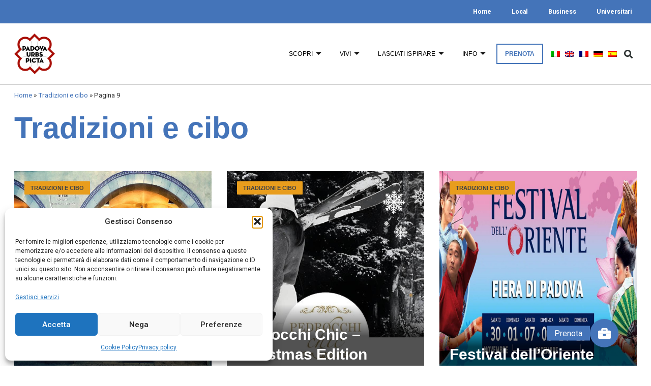

--- FILE ---
content_type: text/html; charset=UTF-8
request_url: https://www.turismopadova.it/categorie_eventi/tradizioni-e-cibo/page/9/
body_size: 29523
content:
<!doctype html>
<html lang="it-IT">
<head>
	<meta charset="UTF-8" />
		<meta name="viewport" content="width=device-width, initial-scale=1">
	<link rel="profile" href="http://gmpg.org/xfn/11">
	<meta name='robots' content='index, follow, max-image-preview:large, max-snippet:-1, max-video-preview:-1' />

	<!-- This site is optimized with the Yoast SEO plugin v26.7 - https://yoast.com/wordpress/plugins/seo/ -->
	<title>Tradizioni e cibo Archivi - Pagina 9 di 45 - Padova</title>
	<link rel="canonical" href="https://www.turismopadova.it/categorie_eventi/tradizioni-e-cibo/page/9/" />
	<link rel="prev" href="https://www.turismopadova.it/categorie_eventi/tradizioni-e-cibo/page/8/" />
	<link rel="next" href="https://www.turismopadova.it/categorie_eventi/tradizioni-e-cibo/page/10/" />
	<meta property="og:locale" content="it_IT" />
	<meta property="og:type" content="article" />
	<meta property="og:title" content="Tradizioni e cibo Archivi - Pagina 9 di 45 - Padova" />
	<meta property="og:url" content="https://www.turismopadova.it/categorie_eventi/tradizioni-e-cibo/" />
	<meta property="og:site_name" content="Padova" />
	<meta property="og:image" content="https://www.turismopadova.it/wp-content/uploads/2021/09/logo-bianco-sfondo.png" />
	<meta property="og:image:width" content="247" />
	<meta property="og:image:height" content="243" />
	<meta property="og:image:type" content="image/png" />
	<meta name="twitter:card" content="summary_large_image" />
	<script type="application/ld+json" class="yoast-schema-graph">{"@context":"https://schema.org","@graph":[{"@type":"CollectionPage","@id":"https://www.turismopadova.it/categorie_eventi/tradizioni-e-cibo/","url":"https://www.turismopadova.it/categorie_eventi/tradizioni-e-cibo/page/9/","name":"Tradizioni e cibo Archivi - Pagina 9 di 45 - Padova","isPartOf":{"@id":"https://www.turismopadova.it/en/#website"},"primaryImageOfPage":{"@id":"https://www.turismopadova.it/categorie_eventi/tradizioni-e-cibo/page/9/#primaryimage"},"image":{"@id":"https://www.turismopadova.it/categorie_eventi/tradizioni-e-cibo/page/9/#primaryimage"},"thumbnailUrl":"https://www.turismopadova.it/wp-content/uploads/2024/12/0a23e5aa-1798-4d43-9a46-8d0456b35137-image.jpg","breadcrumb":{"@id":"https://www.turismopadova.it/categorie_eventi/tradizioni-e-cibo/page/9/#breadcrumb"},"inLanguage":"it-IT"},{"@type":"ImageObject","inLanguage":"it-IT","@id":"https://www.turismopadova.it/categorie_eventi/tradizioni-e-cibo/page/9/#primaryimage","url":"https://www.turismopadova.it/wp-content/uploads/2024/12/0a23e5aa-1798-4d43-9a46-8d0456b35137-image.jpg","contentUrl":"https://www.turismopadova.it/wp-content/uploads/2024/12/0a23e5aa-1798-4d43-9a46-8d0456b35137-image.jpg","width":1024,"height":768,"caption":"Osteria Antica Colonna"},{"@type":"BreadcrumbList","@id":"https://www.turismopadova.it/categorie_eventi/tradizioni-e-cibo/page/9/#breadcrumb","itemListElement":[{"@type":"ListItem","position":1,"name":"Home","item":"https://www.turismopadova.it/"},{"@type":"ListItem","position":2,"name":"Tradizioni e cibo"}]},{"@type":"WebSite","@id":"https://www.turismopadova.it/en/#website","url":"https://www.turismopadova.it/en/","name":"Padova","description":"Padova, città della cultura, della scienza e della fede","publisher":{"@id":"https://www.turismopadova.it/en/#organization"},"potentialAction":[{"@type":"SearchAction","target":{"@type":"EntryPoint","urlTemplate":"https://www.turismopadova.it/en/?s={search_term_string}"},"query-input":{"@type":"PropertyValueSpecification","valueRequired":true,"valueName":"search_term_string"}}],"inLanguage":"it-IT"},{"@type":"Organization","@id":"https://www.turismopadova.it/en/#organization","name":"Comune di Padova","url":"https://www.turismopadova.it/en/","logo":{"@type":"ImageObject","inLanguage":"it-IT","@id":"https://www.turismopadova.it/en/#/schema/logo/image/","url":"https://www.turismopadova.it/wp-content/uploads/2019/11/logo-padova.svg","contentUrl":"https://www.turismopadova.it/wp-content/uploads/2019/11/logo-padova.svg","width":191,"height":191,"caption":"Comune di Padova"},"image":{"@id":"https://www.turismopadova.it/en/#/schema/logo/image/"},"sameAs":["https://www.facebook.com/TurismoPadovaOfficial","https://www.instagram.com/turismopadova_official/"]}]}</script>
	<!-- / Yoast SEO plugin. -->


<link rel='dns-prefetch' href='//cdnjs.cloudflare.com' />
<link rel='dns-prefetch' href='//code.jquery.com' />
<link rel="alternate" type="application/rss+xml" title="Padova &raquo; Feed" href="https://www.turismopadova.it/feed/" />
<link rel="alternate" type="application/rss+xml" title="Feed Padova &raquo; Tradizioni e cibo Categoria evento" href="https://www.turismopadova.it/categorie_eventi/tradizioni-e-cibo/feed/" />
<style id='wp-img-auto-sizes-contain-inline-css'>
img:is([sizes=auto i],[sizes^="auto," i]){contain-intrinsic-size:3000px 1500px}
/*# sourceURL=wp-img-auto-sizes-contain-inline-css */
</style>
<link rel='stylesheet' id='sbi_styles-css' href='https://www.turismopadova.it/wp-content/plugins/instagram-feed/css/sbi-styles.min.css?ver=6.10.0' media='all' />
<style id='wp-emoji-styles-inline-css'>

	img.wp-smiley, img.emoji {
		display: inline !important;
		border: none !important;
		box-shadow: none !important;
		height: 1em !important;
		width: 1em !important;
		margin: 0 0.07em !important;
		vertical-align: -0.1em !important;
		background: none !important;
		padding: 0 !important;
	}
/*# sourceURL=wp-emoji-styles-inline-css */
</style>
<link rel='stylesheet' id='wp-block-library-css' href='https://www.turismopadova.it/wp-includes/css/dist/block-library/style.min.css?ver=6.9' media='all' />
<style id='global-styles-inline-css'>
:root{--wp--preset--aspect-ratio--square: 1;--wp--preset--aspect-ratio--4-3: 4/3;--wp--preset--aspect-ratio--3-4: 3/4;--wp--preset--aspect-ratio--3-2: 3/2;--wp--preset--aspect-ratio--2-3: 2/3;--wp--preset--aspect-ratio--16-9: 16/9;--wp--preset--aspect-ratio--9-16: 9/16;--wp--preset--color--black: #000000;--wp--preset--color--cyan-bluish-gray: #abb8c3;--wp--preset--color--white: #ffffff;--wp--preset--color--pale-pink: #f78da7;--wp--preset--color--vivid-red: #cf2e2e;--wp--preset--color--luminous-vivid-orange: #ff6900;--wp--preset--color--luminous-vivid-amber: #fcb900;--wp--preset--color--light-green-cyan: #7bdcb5;--wp--preset--color--vivid-green-cyan: #00d084;--wp--preset--color--pale-cyan-blue: #8ed1fc;--wp--preset--color--vivid-cyan-blue: #0693e3;--wp--preset--color--vivid-purple: #9b51e0;--wp--preset--gradient--vivid-cyan-blue-to-vivid-purple: linear-gradient(135deg,rgb(6,147,227) 0%,rgb(155,81,224) 100%);--wp--preset--gradient--light-green-cyan-to-vivid-green-cyan: linear-gradient(135deg,rgb(122,220,180) 0%,rgb(0,208,130) 100%);--wp--preset--gradient--luminous-vivid-amber-to-luminous-vivid-orange: linear-gradient(135deg,rgb(252,185,0) 0%,rgb(255,105,0) 100%);--wp--preset--gradient--luminous-vivid-orange-to-vivid-red: linear-gradient(135deg,rgb(255,105,0) 0%,rgb(207,46,46) 100%);--wp--preset--gradient--very-light-gray-to-cyan-bluish-gray: linear-gradient(135deg,rgb(238,238,238) 0%,rgb(169,184,195) 100%);--wp--preset--gradient--cool-to-warm-spectrum: linear-gradient(135deg,rgb(74,234,220) 0%,rgb(151,120,209) 20%,rgb(207,42,186) 40%,rgb(238,44,130) 60%,rgb(251,105,98) 80%,rgb(254,248,76) 100%);--wp--preset--gradient--blush-light-purple: linear-gradient(135deg,rgb(255,206,236) 0%,rgb(152,150,240) 100%);--wp--preset--gradient--blush-bordeaux: linear-gradient(135deg,rgb(254,205,165) 0%,rgb(254,45,45) 50%,rgb(107,0,62) 100%);--wp--preset--gradient--luminous-dusk: linear-gradient(135deg,rgb(255,203,112) 0%,rgb(199,81,192) 50%,rgb(65,88,208) 100%);--wp--preset--gradient--pale-ocean: linear-gradient(135deg,rgb(255,245,203) 0%,rgb(182,227,212) 50%,rgb(51,167,181) 100%);--wp--preset--gradient--electric-grass: linear-gradient(135deg,rgb(202,248,128) 0%,rgb(113,206,126) 100%);--wp--preset--gradient--midnight: linear-gradient(135deg,rgb(2,3,129) 0%,rgb(40,116,252) 100%);--wp--preset--font-size--small: 13px;--wp--preset--font-size--medium: 20px;--wp--preset--font-size--large: 36px;--wp--preset--font-size--x-large: 42px;--wp--preset--spacing--20: 0.44rem;--wp--preset--spacing--30: 0.67rem;--wp--preset--spacing--40: 1rem;--wp--preset--spacing--50: 1.5rem;--wp--preset--spacing--60: 2.25rem;--wp--preset--spacing--70: 3.38rem;--wp--preset--spacing--80: 5.06rem;--wp--preset--shadow--natural: 6px 6px 9px rgba(0, 0, 0, 0.2);--wp--preset--shadow--deep: 12px 12px 50px rgba(0, 0, 0, 0.4);--wp--preset--shadow--sharp: 6px 6px 0px rgba(0, 0, 0, 0.2);--wp--preset--shadow--outlined: 6px 6px 0px -3px rgb(255, 255, 255), 6px 6px rgb(0, 0, 0);--wp--preset--shadow--crisp: 6px 6px 0px rgb(0, 0, 0);}:root { --wp--style--global--content-size: 800px;--wp--style--global--wide-size: 1200px; }:where(body) { margin: 0; }.wp-site-blocks > .alignleft { float: left; margin-right: 2em; }.wp-site-blocks > .alignright { float: right; margin-left: 2em; }.wp-site-blocks > .aligncenter { justify-content: center; margin-left: auto; margin-right: auto; }:where(.wp-site-blocks) > * { margin-block-start: 24px; margin-block-end: 0; }:where(.wp-site-blocks) > :first-child { margin-block-start: 0; }:where(.wp-site-blocks) > :last-child { margin-block-end: 0; }:root { --wp--style--block-gap: 24px; }:root :where(.is-layout-flow) > :first-child{margin-block-start: 0;}:root :where(.is-layout-flow) > :last-child{margin-block-end: 0;}:root :where(.is-layout-flow) > *{margin-block-start: 24px;margin-block-end: 0;}:root :where(.is-layout-constrained) > :first-child{margin-block-start: 0;}:root :where(.is-layout-constrained) > :last-child{margin-block-end: 0;}:root :where(.is-layout-constrained) > *{margin-block-start: 24px;margin-block-end: 0;}:root :where(.is-layout-flex){gap: 24px;}:root :where(.is-layout-grid){gap: 24px;}.is-layout-flow > .alignleft{float: left;margin-inline-start: 0;margin-inline-end: 2em;}.is-layout-flow > .alignright{float: right;margin-inline-start: 2em;margin-inline-end: 0;}.is-layout-flow > .aligncenter{margin-left: auto !important;margin-right: auto !important;}.is-layout-constrained > .alignleft{float: left;margin-inline-start: 0;margin-inline-end: 2em;}.is-layout-constrained > .alignright{float: right;margin-inline-start: 2em;margin-inline-end: 0;}.is-layout-constrained > .aligncenter{margin-left: auto !important;margin-right: auto !important;}.is-layout-constrained > :where(:not(.alignleft):not(.alignright):not(.alignfull)){max-width: var(--wp--style--global--content-size);margin-left: auto !important;margin-right: auto !important;}.is-layout-constrained > .alignwide{max-width: var(--wp--style--global--wide-size);}body .is-layout-flex{display: flex;}.is-layout-flex{flex-wrap: wrap;align-items: center;}.is-layout-flex > :is(*, div){margin: 0;}body .is-layout-grid{display: grid;}.is-layout-grid > :is(*, div){margin: 0;}body{padding-top: 0px;padding-right: 0px;padding-bottom: 0px;padding-left: 0px;}a:where(:not(.wp-element-button)){text-decoration: underline;}:root :where(.wp-element-button, .wp-block-button__link){background-color: #32373c;border-width: 0;color: #fff;font-family: inherit;font-size: inherit;font-style: inherit;font-weight: inherit;letter-spacing: inherit;line-height: inherit;padding-top: calc(0.667em + 2px);padding-right: calc(1.333em + 2px);padding-bottom: calc(0.667em + 2px);padding-left: calc(1.333em + 2px);text-decoration: none;text-transform: inherit;}.has-black-color{color: var(--wp--preset--color--black) !important;}.has-cyan-bluish-gray-color{color: var(--wp--preset--color--cyan-bluish-gray) !important;}.has-white-color{color: var(--wp--preset--color--white) !important;}.has-pale-pink-color{color: var(--wp--preset--color--pale-pink) !important;}.has-vivid-red-color{color: var(--wp--preset--color--vivid-red) !important;}.has-luminous-vivid-orange-color{color: var(--wp--preset--color--luminous-vivid-orange) !important;}.has-luminous-vivid-amber-color{color: var(--wp--preset--color--luminous-vivid-amber) !important;}.has-light-green-cyan-color{color: var(--wp--preset--color--light-green-cyan) !important;}.has-vivid-green-cyan-color{color: var(--wp--preset--color--vivid-green-cyan) !important;}.has-pale-cyan-blue-color{color: var(--wp--preset--color--pale-cyan-blue) !important;}.has-vivid-cyan-blue-color{color: var(--wp--preset--color--vivid-cyan-blue) !important;}.has-vivid-purple-color{color: var(--wp--preset--color--vivid-purple) !important;}.has-black-background-color{background-color: var(--wp--preset--color--black) !important;}.has-cyan-bluish-gray-background-color{background-color: var(--wp--preset--color--cyan-bluish-gray) !important;}.has-white-background-color{background-color: var(--wp--preset--color--white) !important;}.has-pale-pink-background-color{background-color: var(--wp--preset--color--pale-pink) !important;}.has-vivid-red-background-color{background-color: var(--wp--preset--color--vivid-red) !important;}.has-luminous-vivid-orange-background-color{background-color: var(--wp--preset--color--luminous-vivid-orange) !important;}.has-luminous-vivid-amber-background-color{background-color: var(--wp--preset--color--luminous-vivid-amber) !important;}.has-light-green-cyan-background-color{background-color: var(--wp--preset--color--light-green-cyan) !important;}.has-vivid-green-cyan-background-color{background-color: var(--wp--preset--color--vivid-green-cyan) !important;}.has-pale-cyan-blue-background-color{background-color: var(--wp--preset--color--pale-cyan-blue) !important;}.has-vivid-cyan-blue-background-color{background-color: var(--wp--preset--color--vivid-cyan-blue) !important;}.has-vivid-purple-background-color{background-color: var(--wp--preset--color--vivid-purple) !important;}.has-black-border-color{border-color: var(--wp--preset--color--black) !important;}.has-cyan-bluish-gray-border-color{border-color: var(--wp--preset--color--cyan-bluish-gray) !important;}.has-white-border-color{border-color: var(--wp--preset--color--white) !important;}.has-pale-pink-border-color{border-color: var(--wp--preset--color--pale-pink) !important;}.has-vivid-red-border-color{border-color: var(--wp--preset--color--vivid-red) !important;}.has-luminous-vivid-orange-border-color{border-color: var(--wp--preset--color--luminous-vivid-orange) !important;}.has-luminous-vivid-amber-border-color{border-color: var(--wp--preset--color--luminous-vivid-amber) !important;}.has-light-green-cyan-border-color{border-color: var(--wp--preset--color--light-green-cyan) !important;}.has-vivid-green-cyan-border-color{border-color: var(--wp--preset--color--vivid-green-cyan) !important;}.has-pale-cyan-blue-border-color{border-color: var(--wp--preset--color--pale-cyan-blue) !important;}.has-vivid-cyan-blue-border-color{border-color: var(--wp--preset--color--vivid-cyan-blue) !important;}.has-vivid-purple-border-color{border-color: var(--wp--preset--color--vivid-purple) !important;}.has-vivid-cyan-blue-to-vivid-purple-gradient-background{background: var(--wp--preset--gradient--vivid-cyan-blue-to-vivid-purple) !important;}.has-light-green-cyan-to-vivid-green-cyan-gradient-background{background: var(--wp--preset--gradient--light-green-cyan-to-vivid-green-cyan) !important;}.has-luminous-vivid-amber-to-luminous-vivid-orange-gradient-background{background: var(--wp--preset--gradient--luminous-vivid-amber-to-luminous-vivid-orange) !important;}.has-luminous-vivid-orange-to-vivid-red-gradient-background{background: var(--wp--preset--gradient--luminous-vivid-orange-to-vivid-red) !important;}.has-very-light-gray-to-cyan-bluish-gray-gradient-background{background: var(--wp--preset--gradient--very-light-gray-to-cyan-bluish-gray) !important;}.has-cool-to-warm-spectrum-gradient-background{background: var(--wp--preset--gradient--cool-to-warm-spectrum) !important;}.has-blush-light-purple-gradient-background{background: var(--wp--preset--gradient--blush-light-purple) !important;}.has-blush-bordeaux-gradient-background{background: var(--wp--preset--gradient--blush-bordeaux) !important;}.has-luminous-dusk-gradient-background{background: var(--wp--preset--gradient--luminous-dusk) !important;}.has-pale-ocean-gradient-background{background: var(--wp--preset--gradient--pale-ocean) !important;}.has-electric-grass-gradient-background{background: var(--wp--preset--gradient--electric-grass) !important;}.has-midnight-gradient-background{background: var(--wp--preset--gradient--midnight) !important;}.has-small-font-size{font-size: var(--wp--preset--font-size--small) !important;}.has-medium-font-size{font-size: var(--wp--preset--font-size--medium) !important;}.has-large-font-size{font-size: var(--wp--preset--font-size--large) !important;}.has-x-large-font-size{font-size: var(--wp--preset--font-size--x-large) !important;}
/*# sourceURL=global-styles-inline-css */
</style>

<link rel='stylesheet' id='buttonizer_frontend_style-css' href='https://www.turismopadova.it/wp-content/plugins/buttonizer-multifunctional-button-premium/assets/legacy/frontend__premium_only.css?v=8b18ab746035f6b30f3d75d291afd856&#038;ver=6.9' media='all' />
<link rel='stylesheet' id='buttonizer-icon-library-css' href='https://cdnjs.cloudflare.com/ajax/libs/font-awesome/5.15.4/css/all.min.css?ver=6.9' media='all' integrity='sha512-1ycn6IcaQQ40/MKBW2W4Rhis/DbILU74C1vSrLJxCq57o941Ym01SwNsOMqvEBFlcgUa6xLiPY/NS5R+E6ztJQ==' crossorigin='anonymous' />
<link rel='stylesheet' id='jquery-ui-12-css-css' href='https://code.jquery.com/ui/1.12.1/themes/base/jquery-ui.css?ver=6.9' media='all' />
<link rel='stylesheet' id='wpml-legacy-horizontal-list-0-css' href='https://www.turismopadova.it/wp-content/plugins/sitepress-multilingual-cms/templates/language-switchers/legacy-list-horizontal/style.min.css?ver=1' media='all' />
<link rel='stylesheet' id='wpml-menu-item-0-css' href='https://www.turismopadova.it/wp-content/plugins/sitepress-multilingual-cms/templates/language-switchers/menu-item/style.min.css?ver=1' media='all' />
<style id='wpml-menu-item-0-inline-css'>
.wpml-ls-slot-433, .wpml-ls-slot-433 a, .wpml-ls-slot-433 a:visited{background-color:#e5e5e5;color:#222222;}.wpml-ls-slot-433:hover, .wpml-ls-slot-433:hover a, .wpml-ls-slot-433 a:hover{color:#000000;background-color:#eeeeee;}.wpml-ls-slot-433.wpml-ls-current-language, .wpml-ls-slot-433.wpml-ls-current-language a, .wpml-ls-slot-433.wpml-ls-current-language a:visited{color:#222222;background-color:#eeeeee;}.wpml-ls-slot-433.wpml-ls-current-language:hover, .wpml-ls-slot-433.wpml-ls-current-language:hover a, .wpml-ls-slot-433.wpml-ls-current-language a:hover{color:#000000;background-color:#eeeeee;}
/*# sourceURL=wpml-menu-item-0-inline-css */
</style>
<link rel='stylesheet' id='cmplz-general-css' href='https://www.turismopadova.it/wp-content/plugins/complianz-gdpr/assets/css/cookieblocker.min.css?ver=1768467385' media='all' />
<link rel='stylesheet' id='eae-css-css' href='https://www.turismopadova.it/wp-content/plugins/addon-elements-for-elementor-page-builder/assets/css/eae.min.css?ver=1.14.3' media='all' />
<link rel='stylesheet' id='eae-peel-css-css' href='https://www.turismopadova.it/wp-content/plugins/addon-elements-for-elementor-page-builder/assets/lib/peel/peel.css?ver=1.14.3' media='all' />
<link rel='stylesheet' id='hello-elementor-css' href='https://www.turismopadova.it/wp-content/themes/hello-elementor/assets/css/reset.css?ver=3.4.5' media='all' />
<link rel='stylesheet' id='hello-elementor-theme-style-css' href='https://www.turismopadova.it/wp-content/themes/hello-elementor/assets/css/theme.css?ver=3.4.5' media='all' />
<link rel='stylesheet' id='hello-elementor-header-footer-css' href='https://www.turismopadova.it/wp-content/themes/hello-elementor/assets/css/header-footer.css?ver=3.4.5' media='all' />
<link rel='stylesheet' id='elementor-frontend-css' href='https://www.turismopadova.it/wp-content/plugins/elementor/assets/css/frontend.min.css?ver=3.32.5' media='all' />
<style id='elementor-frontend-inline-css'>
.elementor-3063 .elementor-element.elementor-element-62fcdfa:not(.elementor-motion-effects-element-type-background) > .elementor-widget-wrap, .elementor-3063 .elementor-element.elementor-element-62fcdfa > .elementor-widget-wrap > .elementor-motion-effects-container > .elementor-motion-effects-layer{background-image:url("https://www.turismopadova.it/wp-content/uploads/2024/12/0a23e5aa-1798-4d43-9a46-8d0456b35137-image.jpg");}
/*# sourceURL=elementor-frontend-inline-css */
</style>
<link rel='stylesheet' id='widget-nav-menu-css' href='https://www.turismopadova.it/wp-content/plugins/elementor-pro/assets/css/widget-nav-menu.min.css?ver=3.32.3' media='all' />
<link rel='stylesheet' id='widget-image-css' href='https://www.turismopadova.it/wp-content/plugins/elementor/assets/css/widget-image.min.css?ver=3.32.5' media='all' />
<link rel='stylesheet' id='widget-search-form-css' href='https://www.turismopadova.it/wp-content/plugins/elementor-pro/assets/css/widget-search-form.min.css?ver=3.32.3' media='all' />
<link rel='stylesheet' id='elementor-icons-shared-0-css' href='https://www.turismopadova.it/wp-content/plugins/elementor/assets/lib/font-awesome/css/fontawesome.min.css?ver=5.15.3' media='all' />
<link rel='stylesheet' id='elementor-icons-fa-solid-css' href='https://www.turismopadova.it/wp-content/plugins/elementor/assets/lib/font-awesome/css/solid.min.css?ver=5.15.3' media='all' />
<link rel='stylesheet' id='widget-heading-css' href='https://www.turismopadova.it/wp-content/plugins/elementor/assets/css/widget-heading.min.css?ver=3.32.5' media='all' />
<link rel='stylesheet' id='widget-social-icons-css' href='https://www.turismopadova.it/wp-content/plugins/elementor/assets/css/widget-social-icons.min.css?ver=3.32.5' media='all' />
<link rel='stylesheet' id='e-apple-webkit-css' href='https://www.turismopadova.it/wp-content/plugins/elementor/assets/css/conditionals/apple-webkit.min.css?ver=3.32.5' media='all' />
<link rel='stylesheet' id='widget-breadcrumbs-css' href='https://www.turismopadova.it/wp-content/plugins/elementor-pro/assets/css/widget-breadcrumbs.min.css?ver=3.32.3' media='all' />
<link rel='stylesheet' id='widget-posts-css' href='https://www.turismopadova.it/wp-content/plugins/elementor-pro/assets/css/widget-posts.min.css?ver=3.32.3' media='all' />
<link rel='stylesheet' id='e-motion-fx-css' href='https://www.turismopadova.it/wp-content/plugins/elementor-pro/assets/css/modules/motion-fx.min.css?ver=3.32.3' media='all' />
<link rel='stylesheet' id='elementor-icons-css' href='https://www.turismopadova.it/wp-content/plugins/elementor/assets/lib/eicons/css/elementor-icons.min.css?ver=5.44.0' media='all' />
<link rel='stylesheet' id='elementor-post-2026-css' href='https://www.turismopadova.it/wp-content/uploads/elementor/css/post-2026.css?ver=1768638900' media='all' />
<link rel='stylesheet' id='font-awesome-5-all-css' href='https://www.turismopadova.it/wp-content/plugins/elementor/assets/lib/font-awesome/css/all.min.css?ver=1.0' media='all' />
<link rel='stylesheet' id='font-awesome-4-shim-css' href='https://www.turismopadova.it/wp-content/plugins/elementor/assets/lib/font-awesome/css/v4-shims.min.css?ver=1.0' media='all' />
<link rel='stylesheet' id='sbistyles-css' href='https://www.turismopadova.it/wp-content/plugins/instagram-feed/css/sbi-styles.min.css?ver=6.10.0' media='all' />
<link rel='stylesheet' id='elementor-post-3197-css' href='https://www.turismopadova.it/wp-content/uploads/elementor/css/post-3197.css?ver=1768638900' media='all' />
<link rel='stylesheet' id='elementor-post-3687-css' href='https://www.turismopadova.it/wp-content/uploads/elementor/css/post-3687.css?ver=1768638901' media='all' />
<link rel='stylesheet' id='elementor-post-1804-css' href='https://www.turismopadova.it/wp-content/uploads/elementor/css/post-1804.css?ver=1768638953' media='all' />
<link rel='stylesheet' id='elementor-post-3063-css' href='https://www.turismopadova.it/wp-content/uploads/elementor/css/post-3063.css?ver=1768638939' media='all' />
<link rel='stylesheet' id='dtlwcpw_theme_standard-css' href='https://www.turismopadova.it/wp-content/plugins/wp-custom-posts-widgets/css/dtlwcpw-theme-standard.min.css?ver=6.9' media='all' />
<link rel='stylesheet' id='ekit-widget-styles-css' href='https://www.turismopadova.it/wp-content/plugins/elementskit-lite/widgets/init/assets/css/widget-styles.css?ver=3.7.5' media='all' />
<link rel='stylesheet' id='ekit-responsive-css' href='https://www.turismopadova.it/wp-content/plugins/elementskit-lite/widgets/init/assets/css/responsive.css?ver=3.7.5' media='all' />
<link rel='stylesheet' id='ecs-styles-css' href='https://www.turismopadova.it/wp-content/plugins/ele-custom-skin/assets/css/ecs-style.css?ver=3.1.9' media='all' />
<link rel='stylesheet' id='elementor-post-1932-css' href='https://www.turismopadova.it/wp-content/uploads/elementor/css/post-1932.css?ver=1705494551' media='all' />
<link rel='stylesheet' id='elementor-post-3260-css' href='https://www.turismopadova.it/wp-content/uploads/elementor/css/post-3260.css?ver=1592781960' media='all' />
<link rel='stylesheet' id='elementor-post-3340-css' href='https://www.turismopadova.it/wp-content/uploads/elementor/css/post-3340.css?ver=1602614905' media='all' />
<link rel='stylesheet' id='elementor-post-1002411-css' href='https://www.turismopadova.it/wp-content/uploads/elementor/css/post-1002411.css?ver=1718626351' media='all' />
<link rel='stylesheet' id='elementor-post-1002417-css' href='https://www.turismopadova.it/wp-content/uploads/elementor/css/post-1002417.css?ver=1718626409' media='all' />
<link rel='stylesheet' id='elementor-post-1002423-css' href='https://www.turismopadova.it/wp-content/uploads/elementor/css/post-1002423.css?ver=1718626502' media='all' />
<link rel='stylesheet' id='elementor-post-1002426-css' href='https://www.turismopadova.it/wp-content/uploads/elementor/css/post-1002426.css?ver=1718626473' media='all' />
<link rel='stylesheet' id='turismo-padova-theme-css-css' href='https://www.turismopadova.it/wp-content/themes/turismo-padova/style.css?ver=1727957813' media='all' />
<link rel='stylesheet' id='elementor-gf-roboto-css' href='https://fonts.googleapis.com/css?family=Roboto:100,100italic,200,200italic,300,300italic,400,400italic,500,500italic,600,600italic,700,700italic,800,800italic,900,900italic&#038;display=auto' media='all' />
<link rel='stylesheet' id='elementor-gf-robotoslab-css' href='https://fonts.googleapis.com/css?family=Roboto+Slab:100,100italic,200,200italic,300,300italic,400,400italic,500,500italic,600,600italic,700,700italic,800,800italic,900,900italic&#038;display=auto' media='all' />
<link rel='stylesheet' id='elementor-icons-ekiticons-css' href='https://www.turismopadova.it/wp-content/plugins/elementskit-lite/modules/elementskit-icon-pack/assets/css/ekiticons.css?ver=3.7.5' media='all' />
<link rel='stylesheet' id='elementor-icons-fa-brands-css' href='https://www.turismopadova.it/wp-content/plugins/elementor/assets/lib/font-awesome/css/brands.min.css?ver=5.15.3' media='all' />
<script src="https://www.turismopadova.it/wp-includes/js/jquery/jquery.min.js?ver=3.7.1" id="jquery-core-js"></script>
<script src="https://www.turismopadova.it/wp-includes/js/jquery/jquery-migrate.min.js?ver=3.4.1" id="jquery-migrate-js"></script>
<script src="https://www.turismopadova.it/wp-content/plugins/addon-elements-for-elementor-page-builder/assets/js/iconHelper.js?ver=1.0" id="eae-iconHelper-js"></script>
<script id="ecs_ajax_load-js-extra">
var ecs_ajax_params = {"ajaxurl":"https://www.turismopadova.it/wp-admin/admin-ajax.php","posts":"{\"paged\":9,\"categorie_eventi\":\"tradizioni-e-cibo\",\"error\":\"\",\"m\":\"\",\"p\":0,\"post_parent\":\"\",\"subpost\":\"\",\"subpost_id\":\"\",\"attachment\":\"\",\"attachment_id\":0,\"name\":\"\",\"pagename\":\"\",\"page_id\":0,\"second\":\"\",\"minute\":\"\",\"hour\":\"\",\"day\":0,\"monthnum\":0,\"year\":0,\"w\":0,\"category_name\":\"\",\"tag\":\"\",\"cat\":\"\",\"tag_id\":\"\",\"author\":\"\",\"author_name\":\"\",\"feed\":\"\",\"tb\":\"\",\"meta_key\":\"\",\"meta_value\":\"\",\"preview\":\"\",\"s\":\"\",\"sentence\":\"\",\"title\":\"\",\"fields\":\"all\",\"menu_order\":\"\",\"embed\":\"\",\"category__in\":[],\"category__not_in\":[],\"category__and\":[],\"post__in\":[],\"post__not_in\":[],\"post_name__in\":[],\"tag__in\":[],\"tag__not_in\":[],\"tag__and\":[],\"tag_slug__in\":[],\"tag_slug__and\":[],\"post_parent__in\":[],\"post_parent__not_in\":[],\"author__in\":[],\"author__not_in\":[],\"search_columns\":[],\"ignore_sticky_posts\":false,\"suppress_filters\":false,\"cache_results\":true,\"update_post_term_cache\":true,\"update_menu_item_cache\":false,\"lazy_load_term_meta\":true,\"update_post_meta_cache\":true,\"post_type\":\"\",\"posts_per_page\":9,\"nopaging\":false,\"comments_per_page\":\"50\",\"no_found_rows\":false,\"taxonomy\":\"categorie_eventi\",\"term\":\"tradizioni-e-cibo\",\"order\":\"DESC\"}"};
//# sourceURL=ecs_ajax_load-js-extra
</script>
<script src="https://www.turismopadova.it/wp-content/plugins/ele-custom-skin/assets/js/ecs_ajax_pagination.js?ver=3.1.9" id="ecs_ajax_load-js"></script>
<script src="https://www.turismopadova.it/wp-content/plugins/ele-custom-skin/assets/js/ecs.js?ver=3.1.9" id="ecs-script-js"></script>
<link rel="EditURI" type="application/rsd+xml" title="RSD" href="https://www.turismopadova.it/xmlrpc.php?rsd" />
<meta name="generator" content="WordPress 6.9" />
<meta name="generator" content="WPML ver:4.6.13 stt:1,4,3,27,2;" />
<style id="wplmi-inline-css" type="text/css">
 span.wplmi-user-avatar { width: 16px;display: inline-block !important;flex-shrink: 0; } img.wplmi-elementor-avatar { border-radius: 100%;margin-right: 3px; }
</style>
			<style>.cmplz-hidden {
					display: none !important;
				}</style><meta name="generator" content="Elementor 3.32.5; features: additional_custom_breakpoints; settings: css_print_method-external, google_font-enabled, font_display-auto">
			<style>
				.e-con.e-parent:nth-of-type(n+4):not(.e-lazyloaded):not(.e-no-lazyload),
				.e-con.e-parent:nth-of-type(n+4):not(.e-lazyloaded):not(.e-no-lazyload) * {
					background-image: none !important;
				}
				@media screen and (max-height: 1024px) {
					.e-con.e-parent:nth-of-type(n+3):not(.e-lazyloaded):not(.e-no-lazyload),
					.e-con.e-parent:nth-of-type(n+3):not(.e-lazyloaded):not(.e-no-lazyload) * {
						background-image: none !important;
					}
				}
				@media screen and (max-height: 640px) {
					.e-con.e-parent:nth-of-type(n+2):not(.e-lazyloaded):not(.e-no-lazyload),
					.e-con.e-parent:nth-of-type(n+2):not(.e-lazyloaded):not(.e-no-lazyload) * {
						background-image: none !important;
					}
				}
			</style>
			<link rel="icon" href="https://www.turismopadova.it/wp-content/uploads/2019/11/logo-padova.svg" sizes="32x32" />
<link rel="icon" href="https://www.turismopadova.it/wp-content/uploads/2019/11/logo-padova.svg" sizes="192x192" />
<link rel="apple-touch-icon" href="https://www.turismopadova.it/wp-content/uploads/2019/11/logo-padova.svg" />
<meta name="msapplication-TileImage" content="https://www.turismopadova.it/wp-content/uploads/2019/11/logo-padova.svg" />
		<style id="wp-custom-css">
			
		</style>
			<!-- Google Tag Manager -->
	<script>(function(w,d,s,l,i){w[l]=w[l]||[];w[l].push({'gtm.start':
	new Date().getTime(),event:'gtm.js'});var f=d.getElementsByTagName(s)[0],
	j=d.createElement(s),dl=l!='dataLayer'?'&l='+l:'';j.async=true;j.src=
	'https://www.googletagmanager.com/gtm.js?id='+i+dl;f.parentNode.insertBefore(j,f);
	})(window,document,'script','dataLayer','GTM-NHH5R24');</script>
	<!-- End Google Tag Manager -->
	<link rel='stylesheet' id='elementor-post-7099-css' href='https://www.turismopadova.it/wp-content/uploads/elementor/css/post-7099.css?ver=1768638902' media='all' />
<link rel='stylesheet' id='elementor-post-7569-css' href='https://www.turismopadova.it/wp-content/uploads/elementor/css/post-7569.css?ver=1768638903' media='all' />
<link rel='stylesheet' id='swiper-css' href='https://www.turismopadova.it/wp-content/plugins/elementor/assets/lib/swiper/v8/css/swiper.min.css?ver=8.4.5' media='all' />
<link rel='stylesheet' id='e-swiper-css' href='https://www.turismopadova.it/wp-content/plugins/elementor/assets/css/conditionals/e-swiper.min.css?ver=3.32.5' media='all' />
<link rel='stylesheet' id='elementor-post-7577-css' href='https://www.turismopadova.it/wp-content/uploads/elementor/css/post-7577.css?ver=1768638904' media='all' />
<link rel='stylesheet' id='elementor-post-7574-css' href='https://www.turismopadova.it/wp-content/uploads/elementor/css/post-7574.css?ver=1768638904' media='all' />
</head>
<body class="archive paged tax-categorie_eventi term-tradizioni-e-cibo term-531 wp-custom-logo wp-embed-responsive paged-9 wp-theme-hello-elementor wp-child-theme-turismo-padova  evento-concluso hello-elementor-default elementor-page-1804 elementor-default elementor-template-full-width elementor-kit-2026">
	<!-- Google Tag Manager (noscript) -->
	<noscript><iframe src="https://www.googletagmanager.com/ns.html?id=GTM-NHH5R24"
	height="0" width="0" style="display:none;visibility:hidden"></iframe></noscript>
	<!-- End Google Tag Manager (noscript) -->
		<header data-elementor-type="header" data-elementor-id="3197" class="elementor elementor-3197 elementor-location-header" data-elementor-post-type="elementor_library">
					<section class="elementor-section elementor-top-section elementor-element elementor-element-35db121 elementor-section-content-middle elementor-section-boxed elementor-section-height-default elementor-section-height-default" data-id="35db121" data-element_type="section" data-settings="{&quot;background_background&quot;:&quot;classic&quot;}">
						<div class="elementor-container elementor-column-gap-default">
					<div class="elementor-column elementor-col-100 elementor-top-column elementor-element elementor-element-68a1804" data-id="68a1804" data-element_type="column">
			<div class="elementor-widget-wrap elementor-element-populated">
						<div class="elementor-element elementor-element-7752ac5 elementor-nav-menu__align-end elementor-nav-menu--stretch elementor-nav-menu__text-align-center elementor-nav-menu--dropdown-tablet elementor-nav-menu--toggle elementor-nav-menu--burger elementor-widget elementor-widget-nav-menu" data-id="7752ac5" data-element_type="widget" data-settings="{&quot;full_width&quot;:&quot;stretch&quot;,&quot;layout&quot;:&quot;horizontal&quot;,&quot;submenu_icon&quot;:{&quot;value&quot;:&quot;&lt;i class=\&quot;fas fa-caret-down\&quot; aria-hidden=\&quot;true\&quot;&gt;&lt;\/i&gt;&quot;,&quot;library&quot;:&quot;fa-solid&quot;},&quot;toggle&quot;:&quot;burger&quot;}" data-widget_type="nav-menu.default">
				<div class="elementor-widget-container">
								<nav aria-label="Menu" class="elementor-nav-menu--main elementor-nav-menu__container elementor-nav-menu--layout-horizontal e--pointer-background e--animation-fade">
				<ul id="menu-1-7752ac5" class="elementor-nav-menu"><li class="menu-item menu-item-type-post_type menu-item-object-page menu-item-home menu-item-491"><a href="https://www.turismopadova.it/" class="elementor-item">Home</a></li>
<li class="menu-item menu-item-type-post_type menu-item-object-page menu-item-441"><a href="https://www.turismopadova.it/locals/" class="elementor-item">Local</a></li>
<li class="menu-item menu-item-type-post_type menu-item-object-page menu-item-68"><a href="https://www.turismopadova.it/business/" class="elementor-item">Business</a></li>
<li class="menu-item menu-item-type-post_type menu-item-object-page menu-item-547"><a href="https://www.turismopadova.it/universitari/" class="elementor-item">Universitari</a></li>
</ul>			</nav>
					<div class="elementor-menu-toggle" role="button" tabindex="0" aria-label="Menu di commutazione" aria-expanded="false">
			<i aria-hidden="true" role="presentation" class="elementor-menu-toggle__icon--open eicon-menu-bar"></i><i aria-hidden="true" role="presentation" class="elementor-menu-toggle__icon--close eicon-close"></i>		</div>
					<nav class="elementor-nav-menu--dropdown elementor-nav-menu__container" aria-hidden="true">
				<ul id="menu-2-7752ac5" class="elementor-nav-menu"><li class="menu-item menu-item-type-post_type menu-item-object-page menu-item-home menu-item-491"><a href="https://www.turismopadova.it/" class="elementor-item" tabindex="-1">Home</a></li>
<li class="menu-item menu-item-type-post_type menu-item-object-page menu-item-441"><a href="https://www.turismopadova.it/locals/" class="elementor-item" tabindex="-1">Local</a></li>
<li class="menu-item menu-item-type-post_type menu-item-object-page menu-item-68"><a href="https://www.turismopadova.it/business/" class="elementor-item" tabindex="-1">Business</a></li>
<li class="menu-item menu-item-type-post_type menu-item-object-page menu-item-547"><a href="https://www.turismopadova.it/universitari/" class="elementor-item" tabindex="-1">Universitari</a></li>
</ul>			</nav>
						</div>
				</div>
					</div>
		</div>
					</div>
		</section>
				<header class="elementor-section elementor-top-section elementor-element elementor-element-9bfff3a elementor-section-content-middle elementor-section-boxed elementor-section-height-default elementor-section-height-default" data-id="9bfff3a" data-element_type="section" data-settings="{&quot;background_background&quot;:&quot;classic&quot;}">
						<div class="elementor-container elementor-column-gap-default">
					<div class="elementor-column elementor-col-50 elementor-top-column elementor-element elementor-element-e0dd2fa" data-id="e0dd2fa" data-element_type="column">
			<div class="elementor-widget-wrap elementor-element-populated">
						<div class="elementor-element elementor-element-7bf13e0 elementor-widget elementor-widget-theme-site-logo elementor-widget-image" data-id="7bf13e0" data-element_type="widget" data-widget_type="theme-site-logo.default">
				<div class="elementor-widget-container">
											<a href="https://www.turismopadova.it">
			<img fetchpriority="high" width="270" height="270" src="https://www.turismopadova.it/wp-content/uploads/2022/06/cropped-logourbs.png" class="attachment-full size-full wp-image-206464" alt="" />				</a>
											</div>
				</div>
					</div>
		</div>
				<div class="elementor-column elementor-col-50 elementor-top-column elementor-element elementor-element-e35628f" data-id="e35628f" data-element_type="column">
			<div class="elementor-widget-wrap elementor-element-populated">
						<div class="elementor-element elementor-element-a354527 elementor-widget__width-auto elementor-widget elementor-widget-ekit-nav-menu" data-id="a354527" data-element_type="widget" data-widget_type="ekit-nav-menu.default">
				<div class="elementor-widget-container">
							<nav class="ekit-wid-con ekit_menu_responsive_tablet" 
			data-hamburger-icon="icon icon-burger-menu" 
			data-hamburger-icon-type="icon" 
			data-responsive-breakpoint="1024">
			            <button class="elementskit-menu-hamburger elementskit-menu-toggler"  type="button" aria-label="hamburger-icon">
                <i aria-hidden="true" class="ekit-menu-icon icon icon-burger-menu"></i>            </button>
            <div id="ekit-megamenu-megamenu" class="elementskit-menu-container elementskit-menu-offcanvas-elements elementskit-navbar-nav-default ekit-nav-menu-one-page-no ekit-nav-dropdown-hover"><ul id="menu-megamenu" class="elementskit-navbar-nav elementskit-menu-po-right submenu-click-on-icon"><li id="menu-item-3522" class="menu-item menu-item-type-custom menu-item-object-custom menu-item-3522 nav-item elementskit-dropdown-has relative_position elementskit-dropdown-menu-default_width elementskit-megamenu-has elementskit-mobile-builder-content" data-vertical-menu=750px><a href="#" class="ekit-menu-nav-link">SCOPRI<i aria-hidden="true" class="icon icon-arrow-point-to-down elementskit-submenu-indicator"></i></a><div class="elementskit-megamenu-panel">		<div data-elementor-type="wp-post" data-elementor-id="7099" class="elementor elementor-7099" data-elementor-post-type="elementskit_content">
						<section class="elementor-section elementor-top-section elementor-element elementor-element-fe13366 megamenu elementor-section-full_width elementor-section-content-top elementor-section-stretched elementor-section-height-default elementor-section-height-default" data-id="fe13366" data-element_type="section" data-settings="{&quot;background_background&quot;:&quot;classic&quot;,&quot;stretch_section&quot;:&quot;section-stretched&quot;}">
						<div class="elementor-container elementor-column-gap-no">
					<div class="elementor-column elementor-col-25 elementor-top-column elementor-element elementor-element-3f51a70" data-id="3f51a70" data-element_type="column">
			<div class="elementor-widget-wrap elementor-element-populated">
						<div class="elementor-element elementor-element-a24c16c elementor-widget elementor-widget-heading" data-id="a24c16c" data-element_type="widget" data-widget_type="heading.default">
				<div class="elementor-widget-container">
					<h2 class="elementor-heading-title elementor-size-default"><a href="/luoghi">luoghi</a></h2>				</div>
				</div>
				<div class="elementor-element elementor-element-675ff83 elementor-widget elementor-widget-contenuti-in-evidenza" data-id="675ff83" data-element_type="widget" data-widget_type="contenuti-in-evidenza.default">
				<div class="elementor-widget-container">
					<ul class='in-evidenza-block' >	    <li class="elementor-posts">
			<a class="elementor-post__title" href="https://www.turismopadova.it/luogo/museo-botanico/" alt="Museo Botanico">
				Museo Botanico		    </a>
		</li>
			    <li class="elementor-posts">
			<a class="elementor-post__title" href="https://www.turismopadova.it/luogo/stabilimento-pedrocchi-e-museo-del-risorgimento-e-delleta-contemporanea/" alt="Stabilimento Pedrocchi e Museo del Risorgimento e dell'Età Contemporanea">
				Stabilimento Pedrocchi e Museo del Risorgimento e dell'Età Contemporanea		    </a>
		</li>
			    <li class="elementor-posts">
			<a class="elementor-post__title" href="https://www.turismopadova.it/luogo/mercato-sotto-il-salone/" alt="Mercato Sotto il Salone">
				Mercato Sotto il Salone		    </a>
		</li>
			    <li class="elementor-posts">
			<a class="elementor-post__title" href="https://www.turismopadova.it/luogo/musme-museo-di-storia-della-medicina/" alt="MUSME - Museo di storia della medicina">
				MUSME - Museo di storia della medicina		    </a>
		</li>
			    <li class="elementor-posts">
			<a class="elementor-post__title" href="https://www.turismopadova.it/luogo/palazzo-zuckermann/" alt="Palazzo Zuckermann">
				Palazzo Zuckermann		    </a>
		</li>
		</ul>				</div>
				</div>
				<div class="elementor-element elementor-element-e4fe98c elementor-absolute elementor-widget__width-auto elementor-widget elementor-widget-heading" data-id="e4fe98c" data-element_type="widget" data-settings="{&quot;_position&quot;:&quot;absolute&quot;}" data-widget_type="heading.default">
				<div class="elementor-widget-container">
					<p class="elementor-heading-title elementor-size-default"><a href="/luoghi">vedi tutti </a></p>				</div>
				</div>
					</div>
		</div>
				<div class="elementor-column elementor-col-25 elementor-top-column elementor-element elementor-element-df01063" data-id="df01063" data-element_type="column">
			<div class="elementor-widget-wrap elementor-element-populated">
						<div class="elementor-element elementor-element-5d291cc elementor-widget elementor-widget-heading" data-id="5d291cc" data-element_type="widget" data-widget_type="heading.default">
				<div class="elementor-widget-container">
					<h2 class="elementor-heading-title elementor-size-default"><a href="/percorsi">ITINERARI</a></h2>				</div>
				</div>
				<div class="elementor-element elementor-element-dc91fe4 elementor-widget elementor-widget-contenuti-in-evidenza" data-id="dc91fe4" data-element_type="widget" data-widget_type="contenuti-in-evidenza.default">
				<div class="elementor-widget-container">
					<ul class='in-evidenza-block' >	    <li class="elementor-posts">
			<a class="elementor-post__title" href="https://www.turismopadova.it/percorsi/il-cammino-di-santantonio/" alt="Il Cammino di Sant'Antonio">
				Il Cammino di Sant'Antonio		    </a>
		</li>
			    <li class="elementor-posts">
			<a class="elementor-post__title" href="https://www.turismopadova.it/percorsi/alla-scoperta-del-ciclo-di-affreschi-del-trecento/" alt="Alla scoperta del ciclo di affreschi del Trecento">
				Alla scoperta del ciclo di affreschi del Trecento		    </a>
		</li>
			    <li class="elementor-posts">
			<a class="elementor-post__title" href="https://www.turismopadova.it/percorsi/anello-fluviale-di-padova/" alt="Anello fluviale di Padova">
				Anello fluviale di Padova		    </a>
		</li>
			    <li class="elementor-posts">
			<a class="elementor-post__title" href="https://www.turismopadova.it/percorsi/campodarsego-itinerario-a-ritmo-lento/" alt="Campodarsego itinerario a ritmo lento">
				Campodarsego itinerario a ritmo lento		    </a>
		</li>
			    <li class="elementor-posts">
			<a class="elementor-post__title" href="https://www.turismopadova.it/percorsi/padova-chioggia-la-via-del-sale-e-dello-zucchero/" alt="Padova-Chioggia. La via del sale e dello zucchero">
				Padova-Chioggia. La via del sale e dello zucchero		    </a>
		</li>
		</ul>				</div>
				</div>
				<div class="elementor-element elementor-element-12e2898 elementor-absolute elementor-widget__width-auto elementor-widget elementor-widget-heading" data-id="12e2898" data-element_type="widget" data-settings="{&quot;_position&quot;:&quot;absolute&quot;}" data-widget_type="heading.default">
				<div class="elementor-widget-container">
					<p class="elementor-heading-title elementor-size-default"><a href="/percorsi">vedi tutti </a></p>				</div>
				</div>
					</div>
		</div>
				<div class="elementor-column elementor-col-25 elementor-top-column elementor-element elementor-element-61eb23f" data-id="61eb23f" data-element_type="column">
			<div class="elementor-widget-wrap elementor-element-populated">
						<div class="elementor-element elementor-element-6450d62 elementor-widget elementor-widget-heading" data-id="6450d62" data-element_type="widget" data-widget_type="heading.default">
				<div class="elementor-widget-container">
					<h2 class="elementor-heading-title elementor-size-default"><a href="/personaggi">PERSONAGGI</a></h2>				</div>
				</div>
				<div class="elementor-element elementor-element-558c7de elementor-widget elementor-widget-contenuti-in-evidenza" data-id="558c7de" data-element_type="widget" data-widget_type="contenuti-in-evidenza.default">
				<div class="elementor-widget-container">
					<ul class='in-evidenza-block' >	    <li class="elementor-posts">
			<a class="elementor-post__title" href="https://www.turismopadova.it/giotto-e-la-cappella-degli-scrovegni/" alt="Giotto e la Cappella degli Scrovegni">
				Giotto e la Cappella degli Scrovegni		    </a>
		</li>
			    <li class="elementor-posts">
			<a class="elementor-post__title" href="https://www.turismopadova.it/galileo-galilei/" alt="Galileo Galilei">
				Galileo Galilei		    </a>
		</li>
			    <li class="elementor-posts">
			<a class="elementor-post__title" href="https://www.turismopadova.it/santantonio-il-santo-del-popolo/" alt="Sant'Antonio, il Santo del popolo">
				Sant'Antonio, il Santo del popolo		    </a>
		</li>
			    <li class="elementor-posts">
			<a class="elementor-post__title" href="https://www.turismopadova.it/elogio-a-petrarca/" alt="Elogio a Petrarca">
				Elogio a Petrarca		    </a>
		</li>
			    <li class="elementor-posts">
			<a class="elementor-post__title" href="https://www.turismopadova.it/i-veneti-dai-bei-destrieri/" alt="I Veneti dai bei destrieri">
				I Veneti dai bei destrieri		    </a>
		</li>
		</ul>				</div>
				</div>
				<div class="elementor-element elementor-element-62a8cc1 elementor-absolute elementor-widget__width-auto elementor-widget elementor-widget-heading" data-id="62a8cc1" data-element_type="widget" data-settings="{&quot;_position&quot;:&quot;absolute&quot;}" data-widget_type="heading.default">
				<div class="elementor-widget-container">
					<p class="elementor-heading-title elementor-size-default"><a href="/personaggi">vedi tutti </a></p>				</div>
				</div>
					</div>
		</div>
				<div class="elementor-column elementor-col-25 elementor-top-column elementor-element elementor-element-1ca320e" data-id="1ca320e" data-element_type="column">
			<div class="elementor-widget-wrap elementor-element-populated">
						<div class="elementor-element elementor-element-3eeefe8 elementor-widget elementor-widget-heading" data-id="3eeefe8" data-element_type="widget" data-widget_type="heading.default">
				<div class="elementor-widget-container">
					<h2 class="elementor-heading-title elementor-size-default"><a href="/storie">STORIE</a></h2>				</div>
				</div>
				<div class="elementor-element elementor-element-989cd09 elementor-widget elementor-widget-contenuti-in-evidenza" data-id="989cd09" data-element_type="widget" data-widget_type="contenuti-in-evidenza.default">
				<div class="elementor-widget-container">
					<ul class='in-evidenza-block' >	    <li class="elementor-posts">
			<a class="elementor-post__title" href="https://www.turismopadova.it/visitare-padova-urbs-picta/" alt="Visita Padova con Urbs Picta Card">
				Visita Padova con Urbs Picta Card		    </a>
		</li>
			    <li class="elementor-posts">
			<a class="elementor-post__title" href="https://www.turismopadova.it/riapre-il-museo-veneto-del-giocattolo/" alt="Riapre il Museo Veneto del Giocattolo!">
				Riapre il Museo Veneto del Giocattolo!		    </a>
		</li>
			    <li class="elementor-posts">
			<a class="elementor-post__title" href="https://www.turismopadova.it/le-piazze-tra-botteghe-e-spritz/" alt="Le piazze, tra botteghe e spritz">
				Le piazze, tra botteghe e spritz		    </a>
		</li>
			    <li class="elementor-posts">
			<a class="elementor-post__title" href="https://www.turismopadova.it/il-caffe-pedrocchi/" alt="Il Caffè Pedrocchi">
				Il Caffè Pedrocchi		    </a>
		</li>
			    <li class="elementor-posts">
			<a class="elementor-post__title" href="https://www.turismopadova.it/dieci-cose-da-non-perdere-a-padova/" alt="Dieci cose da non perdere a Padova">
				Dieci cose da non perdere a Padova		    </a>
		</li>
		</ul>				</div>
				</div>
				<div class="elementor-element elementor-element-3bb9eb2 elementor-absolute elementor-widget__width-auto elementor-widget elementor-widget-heading" data-id="3bb9eb2" data-element_type="widget" data-settings="{&quot;_position&quot;:&quot;absolute&quot;}" data-widget_type="heading.default">
				<div class="elementor-widget-container">
					<p class="elementor-heading-title elementor-size-default"><a href="/storie">vedi tutte </a></p>				</div>
				</div>
					</div>
		</div>
					</div>
		</section>
				</div>
		</div></li>
<li id="menu-item-3129" class="menu-item menu-item-type-custom menu-item-object-custom menu-item-3129 nav-item elementskit-dropdown-has relative_position elementskit-dropdown-menu-default_width elementskit-megamenu-has elementskit-mobile-builder-content" data-vertical-menu=750px><a href="#" class="ekit-menu-nav-link">VIVI<i aria-hidden="true" class="icon icon-arrow-point-to-down elementskit-submenu-indicator"></i></a><div class="elementskit-megamenu-panel">		<div data-elementor-type="wp-post" data-elementor-id="7569" class="elementor elementor-7569" data-elementor-post-type="elementskit_content">
						<section class="elementor-section elementor-top-section elementor-element elementor-element-d27e1f8 megamenu elementor-section-full_width elementor-section-stretched elementor-section-height-default elementor-section-height-default" data-id="d27e1f8" data-element_type="section" data-settings="{&quot;background_background&quot;:&quot;classic&quot;,&quot;stretch_section&quot;:&quot;section-stretched&quot;}">
						<div class="elementor-container elementor-column-gap-no">
					<div class="elementor-column elementor-col-25 elementor-top-column elementor-element elementor-element-57d2309" data-id="57d2309" data-element_type="column">
			<div class="elementor-widget-wrap elementor-element-populated">
						<div class="elementor-element elementor-element-71fdb1e elementor-widget elementor-widget-heading" data-id="71fdb1e" data-element_type="widget" data-widget_type="heading.default">
				<div class="elementor-widget-container">
					<h2 class="elementor-heading-title elementor-size-default"><a href="/eventi">Eventi</a></h2>				</div>
				</div>
				<div class="elementor-element elementor-element-fdd43c7 elementor-widget elementor-widget-contenuti-in-evidenza" data-id="fdd43c7" data-element_type="widget" data-widget_type="contenuti-in-evidenza.default">
				<div class="elementor-widget-container">
					<ul class='in-evidenza-block' >	    <li class="elementor-posts">
			<a class="elementor-post__title" href="https://www.turismopadova.it/evento/apertura-torre-degli-anziani/" alt="Apertura Torre degli Anziani">
				Apertura Torre degli Anziani		    </a>
		</li>
			    <li class="elementor-posts">
			<a class="elementor-post__title" href="https://www.turismopadova.it/evento/raccogliere-bellezza-opere-della-collezione-centanini/" alt="Raccogliere bellezza. Opere della Collezione Centanini">
				Raccogliere bellezza. Opere della Collezione Centanini		    </a>
		</li>
			    <li class="elementor-posts">
			<a class="elementor-post__title" href="https://www.turismopadova.it/evento/modigliani-picasso-e-le-voci-della-modernita-dal-museo-lam/" alt="Modigliani Picasso e le Voci della modernità dal Museo Lam">
				Modigliani Picasso e le Voci della modernità dal Museo Lam		    </a>
		</li>
			    <li class="elementor-posts">
			<a class="elementor-post__title" href="https://www.turismopadova.it/evento/stregherie-iconografia-riti-e-simboli-delle-eretiche-del-sapere/" alt="STREGHERIE. Iconografia, riti e simboli delle eretiche del sapere">
				STREGHERIE. Iconografia, riti e simboli delle eretiche del sapere		    </a>
		</li>
			    <li class="elementor-posts">
			<a class="elementor-post__title" href="https://www.turismopadova.it/evento/opv-60a-stagione-concertistica/" alt="OPV - 60ª Stagione Concertistica">
				OPV - 60ª Stagione Concertistica		    </a>
		</li>
		</ul>				</div>
				</div>
				<div class="elementor-element elementor-element-cc407f5 elementor-absolute elementor-widget__width-auto elementor-widget elementor-widget-heading" data-id="cc407f5" data-element_type="widget" data-settings="{&quot;_position&quot;:&quot;absolute&quot;}" data-widget_type="heading.default">
				<div class="elementor-widget-container">
					<p class="elementor-heading-title elementor-size-default"><a href="/eventi">vedi tutti </a></p>				</div>
				</div>
					</div>
		</div>
				<div class="elementor-column elementor-col-25 elementor-top-column elementor-element elementor-element-9062f09" data-id="9062f09" data-element_type="column">
			<div class="elementor-widget-wrap elementor-element-populated">
						<div class="elementor-element elementor-element-aab6dde elementor-widget elementor-widget-heading" data-id="aab6dde" data-element_type="widget" data-widget_type="heading.default">
				<div class="elementor-widget-container">
					<h2 class="elementor-heading-title elementor-size-default"><a href="/enogastronomia/">Mangiare e BERE</a></h2>				</div>
				</div>
				<div class="elementor-element elementor-element-03dcaaa elementor-widget elementor-widget-contenuti-in-evidenza" data-id="03dcaaa" data-element_type="widget" data-widget_type="contenuti-in-evidenza.default">
				<div class="elementor-widget-container">
					<ul class='in-evidenza-block' >	    <li class="elementor-posts">
			<a class="elementor-post__title" href="https://www.turismopadova.it/le-piazze-tra-botteghe-e-spritz/" alt="Le piazze, tra botteghe e spritz">
				Le piazze, tra botteghe e spritz		    </a>
		</li>
			    <li class="elementor-posts">
			<a class="elementor-post__title" href="https://www.turismopadova.it/mangiare-bere/" alt="Sapori patavini: dove mangiare">
				Sapori patavini: dove mangiare		    </a>
		</li>
			    <li class="elementor-posts">
			<a class="elementor-post__title" href="https://www.turismopadova.it/lo-spritz-a-padova/" alt="Lo spritz a Padova">
				Lo spritz a Padova		    </a>
		</li>
			    <li class="elementor-posts">
			<a class="elementor-post__title" href="https://www.turismopadova.it/le-tre-ricette-brevettate-padovane/" alt="Le tre ricette brevettate padovane">
				Le tre ricette brevettate padovane		    </a>
		</li>
			    <li class="elementor-posts">
			<a class="elementor-post__title" href="https://www.turismopadova.it/le-botteghe-storiche/" alt="Le botteghe storiche">
				Le botteghe storiche		    </a>
		</li>
		</ul>				</div>
				</div>
				<div class="elementor-element elementor-element-e91c9fa elementor-absolute elementor-widget__width-auto elementor-widget elementor-widget-heading" data-id="e91c9fa" data-element_type="widget" data-settings="{&quot;_position&quot;:&quot;absolute&quot;}" data-widget_type="heading.default">
				<div class="elementor-widget-container">
					<p class="elementor-heading-title elementor-size-default"><a href="/enogastronomia/">vedi tutti </a></p>				</div>
				</div>
					</div>
		</div>
				<div class="elementor-column elementor-col-25 elementor-top-column elementor-element elementor-element-4c8d7c6" data-id="4c8d7c6" data-element_type="column">
			<div class="elementor-widget-wrap elementor-element-populated">
						<div class="elementor-element elementor-element-39aadb3 elementor-widget elementor-widget-heading" data-id="39aadb3" data-element_type="widget" data-widget_type="heading.default">
				<div class="elementor-widget-container">
					<h2 class="elementor-heading-title elementor-size-default"><a href="/shopping">Shopping</a></h2>				</div>
				</div>
				<div class="elementor-element elementor-element-8a3c2c9 elementor-widget elementor-widget-contenuti-in-evidenza" data-id="8a3c2c9" data-element_type="widget" data-widget_type="contenuti-in-evidenza.default">
				<div class="elementor-widget-container">
					<ul class='in-evidenza-block' >	    <li class="elementor-posts">
			<a class="elementor-post__title" href="https://www.turismopadova.it/padova-shopping-negozi-in-citta-e-in-provincia/" alt="Lo shopping in città e in provincia">
				Lo shopping in città e in provincia		    </a>
		</li>
			    <li class="elementor-posts">
			<a class="elementor-post__title" href="https://www.turismopadova.it/padova-e-le-sue-piazze/" alt="Padova e le sue piazze">
				Padova e le sue piazze		    </a>
		</li>
			    <li class="elementor-posts">
			<a class="elementor-post__title" href="https://www.turismopadova.it/il-mercato-di-prato-della-valle/" alt="Il mercato di Prato della Valle">
				Il mercato di Prato della Valle		    </a>
		</li>
			    <li class="elementor-posts">
			<a class="elementor-post__title" href="https://www.turismopadova.it/le-botteghe-storiche/" alt="Le botteghe storiche">
				Le botteghe storiche		    </a>
		</li>
			    <li class="elementor-posts">
			<a class="elementor-post__title" href="https://www.turismopadova.it/il-mercato-sotto-il-salone/" alt="Il mercato “Sotto il Salone”">
				Il mercato “Sotto il Salone”		    </a>
		</li>
		</ul>				</div>
				</div>
				<div class="elementor-element elementor-element-51e4a52 elementor-absolute elementor-widget__width-auto elementor-widget elementor-widget-heading" data-id="51e4a52" data-element_type="widget" data-settings="{&quot;_position&quot;:&quot;absolute&quot;}" data-widget_type="heading.default">
				<div class="elementor-widget-container">
					<p class="elementor-heading-title elementor-size-default"><a href="/shopping">vedi tutti </a></p>				</div>
				</div>
					</div>
		</div>
				<div class="elementor-column elementor-col-25 elementor-top-column elementor-element elementor-element-f4d3f2b" data-id="f4d3f2b" data-element_type="column">
			<div class="elementor-widget-wrap elementor-element-populated">
						<div class="elementor-element elementor-element-597ca9f elementor-widget elementor-widget-heading" data-id="597ca9f" data-element_type="widget" data-widget_type="heading.default">
				<div class="elementor-widget-container">
					<h2 class="elementor-heading-title elementor-size-default">FOCUS</h2>				</div>
				</div>
				<div class="elementor-element elementor-element-c697a8d elementor-widget elementor-widget-wp-widget-wpb_thumbpost_widget" data-id="c697a8d" data-element_type="widget" data-widget_type="wp-widget-wpb_thumbpost_widget.default">
				<div class="elementor-widget-container">
					            <a href="https://www.turismopadova.it/visitare-padova-urbs-picta/" alt="Visita Padova con Urbs Picta Card">
                <div class="focus-post" style="background-image: url(https://www.turismopadova.it/wp-content/uploads/2021/08/1920x1080Bacio_ODG.jpeg)">
                    <p> Visita Padova con Urbs Picta Card </p>
                </div>
            </a>

        				</div>
				</div>
					</div>
		</div>
					</div>
		</section>
				</div>
		</div></li>
<li id="menu-item-3130" class="menu-item menu-item-type-custom menu-item-object-custom menu-item-3130 nav-item elementskit-dropdown-has relative_position elementskit-dropdown-menu-default_width elementskit-megamenu-has elementskit-mobile-builder-content" data-vertical-menu=750px><a href="#" class="ekit-menu-nav-link">LASCIATI ISPIRARE<i aria-hidden="true" class="icon icon-arrow-point-to-down elementskit-submenu-indicator"></i></a><div class="elementskit-megamenu-panel">		<div data-elementor-type="wp-post" data-elementor-id="7577" class="elementor elementor-7577" data-elementor-post-type="elementskit_content">
						<section class="elementor-section elementor-top-section elementor-element elementor-element-3642f56 megamenu elementor-section-full_width elementor-section-content-top elementor-section-stretched elementor-section-height-default elementor-section-height-default" data-id="3642f56" data-element_type="section" data-settings="{&quot;background_background&quot;:&quot;classic&quot;,&quot;stretch_section&quot;:&quot;section-stretched&quot;}">
						<div class="elementor-container elementor-column-gap-no">
					<div class="elementor-column elementor-col-25 elementor-top-column elementor-element elementor-element-20399bd" data-id="20399bd" data-element_type="column">
			<div class="elementor-widget-wrap elementor-element-populated">
						<div class="elementor-element elementor-element-8908f14 elementor-widget elementor-widget-contenuti-in-evidenza" data-id="8908f14" data-element_type="widget" data-widget_type="contenuti-in-evidenza.default">
				<div class="elementor-widget-container">
					<ul class='in-evidenza-block' >	    <li class="elementor-posts">
			<a class="elementor-post__title" href="https://www.turismopadova.it/muoversi-a-padova/city-sightseeing-bus/" alt="City Sightseeing Bus">
				City Sightseeing Bus		    </a>
		</li>
			    <li class="elementor-posts">
			<a class="elementor-post__title" href="https://www.turismopadova.it/padova-urbs-picta/" alt="Padova Urbs Picta">
				Padova Urbs Picta		    </a>
		</li>
			    <li class="elementor-posts">
			<a class="elementor-post__title" href="https://www.turismopadova.it/dieci-cose-da-non-perdere-a-padova/" alt="Dieci cose da non perdere a Padova">
				Dieci cose da non perdere a Padova		    </a>
		</li>
			    <li class="elementor-posts">
			<a class="elementor-post__title" href="https://www.turismopadova.it/padova-citta-dacque/" alt="Padova città d'acque">
				Padova città d'acque		    </a>
		</li>
		</ul>				</div>
				</div>
					</div>
		</div>
				<div class="elementor-column elementor-col-25 elementor-top-column elementor-element elementor-element-c9efccf" data-id="c9efccf" data-element_type="column">
			<div class="elementor-widget-wrap elementor-element-populated">
						<div class="elementor-element elementor-element-a17fd6d elementor-widget elementor-widget-contenuti-in-evidenza" data-id="a17fd6d" data-element_type="widget" data-widget_type="contenuti-in-evidenza.default">
				<div class="elementor-widget-container">
					<ul class='in-evidenza-block' >	    <li class="elementor-posts">
			<a class="elementor-post__title" href="https://www.turismopadova.it/cicloturismo-a-padova-e-dintorni/" alt="Cicloturismo in città e nei dintorni">
				Cicloturismo in città e nei dintorni		    </a>
		</li>
			    <li class="elementor-posts">
			<a class="elementor-post__title" href="https://www.turismopadova.it/giardini-storici-e-parchi/" alt="Giardini storici e parchi">
				Giardini storici e parchi		    </a>
		</li>
			    <li class="elementor-posts">
			<a class="elementor-post__title" href="https://www.turismopadova.it/musei-che-non-ti-aspetti/" alt="Musei che non ti aspetti">
				Musei che non ti aspetti		    </a>
		</li>
			    <li class="elementor-posts">
			<a class="elementor-post__title" href="https://www.turismopadova.it/dieci-secoli-di-affreschi/" alt="Dieci secoli di affreschi a Padova">
				Dieci secoli di affreschi a Padova		    </a>
		</li>
		</ul>				</div>
				</div>
					</div>
		</div>
				<div class="elementor-column elementor-col-25 elementor-top-column elementor-element elementor-element-f0d269b" data-id="f0d269b" data-element_type="column">
			<div class="elementor-widget-wrap elementor-element-populated">
						<div class="elementor-element elementor-element-bfb5077 elementor-widget elementor-widget-contenuti-in-evidenza" data-id="bfb5077" data-element_type="widget" data-widget_type="contenuti-in-evidenza.default">
				<div class="elementor-widget-container">
					<ul class='in-evidenza-block' >	    <li class="elementor-posts">
			<a class="elementor-post__title" href="https://www.turismopadova.it/i-luoghi-nascosti-della-citta-i-sotterranei-di-padova/" alt="I luoghi nascosti della città: i sotterranei di Padova">
				I luoghi nascosti della città: i sotterranei di Padova		    </a>
		</li>
			    <li class="elementor-posts">
			<a class="elementor-post__title" href="https://www.turismopadova.it/la-campagna-veneta/" alt="La Bassa Padovana">
				La Bassa Padovana		    </a>
		</li>
			    <li class="elementor-posts">
			<a class="elementor-post__title" href="https://www.turismopadova.it/lorto-botanico-di-padova/" alt="L’Orto Botanico di Padova">
				L’Orto Botanico di Padova		    </a>
		</li>
		</ul>				</div>
				</div>
					</div>
		</div>
				<div class="elementor-column elementor-col-25 elementor-top-column elementor-element elementor-element-69fcdec" data-id="69fcdec" data-element_type="column">
			<div class="elementor-widget-wrap elementor-element-populated">
						<div class="elementor-element elementor-element-d685904 elementor-widget elementor-widget-heading" data-id="d685904" data-element_type="widget" data-widget_type="heading.default">
				<div class="elementor-widget-container">
					<h2 class="elementor-heading-title elementor-size-default">FOCUS</h2>				</div>
				</div>
				<div class="elementor-element elementor-element-20bb793 elementor-widget elementor-widget-wp-widget-wpb_thumbpost_widget" data-id="20bb793" data-element_type="widget" data-widget_type="wp-widget-wpb_thumbpost_widget.default">
				<div class="elementor-widget-container">
					            <a href="https://www.turismopadova.it/la-campagna-veneta/" alt="La Bassa Padovana">
                <div class="focus-post" style="background-image: url(https://www.turismopadova.it/wp-content/uploads/2021/11/Bassa-Padovana_paesaggio.jpg)">
                    <p> La Bassa Padovana </p>
                </div>
            </a>

        				</div>
				</div>
					</div>
		</div>
					</div>
		</section>
				</div>
		</div></li>
<li id="menu-item-3131" class="menu-item menu-item-type-custom menu-item-object-custom menu-item-3131 nav-item elementskit-dropdown-has relative_position elementskit-dropdown-menu-default_width elementskit-megamenu-has elementskit-mobile-builder-content" data-vertical-menu=750px><a href="#" class="ekit-menu-nav-link">INFO<i aria-hidden="true" class="icon icon-arrow-point-to-down elementskit-submenu-indicator"></i></a><div class="elementskit-megamenu-panel">		<div data-elementor-type="wp-post" data-elementor-id="7574" class="elementor elementor-7574" data-elementor-post-type="elementskit_content">
						<section class="elementor-section elementor-top-section elementor-element elementor-element-4bb4ee4 elementor-section-stretched megamenu elementor-section-full_width elementor-section-content-top elementor-section-height-default elementor-section-height-default" data-id="4bb4ee4" data-element_type="section" data-settings="{&quot;background_background&quot;:&quot;classic&quot;,&quot;stretch_section&quot;:&quot;section-stretched&quot;}">
						<div class="elementor-container elementor-column-gap-no">
					<div class="elementor-column elementor-col-20 elementor-top-column elementor-element elementor-element-5802585" data-id="5802585" data-element_type="column">
			<div class="elementor-widget-wrap elementor-element-populated">
						<div class="elementor-element elementor-element-b72c574 elementor-widget elementor-widget-heading" data-id="b72c574" data-element_type="widget" data-widget_type="heading.default">
				<div class="elementor-widget-container">
					<h2 class="elementor-heading-title elementor-size-default"><a href="/come-arrivare">COME ARRIVARE</a></h2>				</div>
				</div>
				<div class="elementor-element elementor-element-ec1b580 elementor-widget elementor-widget-elementskit-page-list" data-id="ec1b580" data-element_type="widget" data-widget_type="elementskit-page-list.default">
				<div class="elementor-widget-container">
					<div class="ekit-wid-con" >		<div class="elementor-icon-list-items ">
							<div class="elementor-icon-list-item   ">
						<a class="elementor-repeater-item-ef525f0 ekit_badge_left" href="/come-arrivare/treno/" rel="nofollow">
							<div class="ekit_page_list_content">
																<span class="elementor-icon-list-text">
									<span class="ekit_page_list_title_title">Treno</span>
																	</span>
							</div>
													</a>
					</div>
								<div class="elementor-icon-list-item   ">
						<a class="elementor-repeater-item-44f7bf2 ekit_badge_left" href="/come-arrivare/auto-e-camper" rel="nofollow">
							<div class="ekit_page_list_content">
																<span class="elementor-icon-list-text">
									<span class="ekit_page_list_title_title">Auto e camper</span>
																	</span>
							</div>
													</a>
					</div>
								<div class="elementor-icon-list-item   ">
						<a class="elementor-repeater-item-9ada9ef ekit_badge_left" href="/come-arrivare/pullman" rel="nofollow">
							<div class="ekit_page_list_content">
																<span class="elementor-icon-list-text">
									<span class="ekit_page_list_title_title">Pullman</span>
																	</span>
							</div>
													</a>
					</div>
								<div class="elementor-icon-list-item   ">
						<a class="elementor-repeater-item-0a6e137 ekit_badge_left" href="/come-arrivare/aereo" rel="nofollow">
							<div class="ekit_page_list_content">
																<span class="elementor-icon-list-text">
									<span class="ekit_page_list_title_title">Aereo</span>
																	</span>
							</div>
													</a>
					</div>
						</div>
		</div>				</div>
				</div>
					</div>
		</div>
				<div class="elementor-column elementor-col-20 elementor-top-column elementor-element elementor-element-4bf2fa2" data-id="4bf2fa2" data-element_type="column">
			<div class="elementor-widget-wrap elementor-element-populated">
						<div class="elementor-element elementor-element-ea8e269 elementor-widget elementor-widget-heading" data-id="ea8e269" data-element_type="widget" data-widget_type="heading.default">
				<div class="elementor-widget-container">
					<h2 class="elementor-heading-title elementor-size-default"><a href="/accoglienza-in-citta/">Accoglienza in città</a></h2>				</div>
				</div>
				<div class="elementor-element elementor-element-e985489 elementor-widget elementor-widget-elementskit-page-list" data-id="e985489" data-element_type="widget" data-widget_type="elementskit-page-list.default">
				<div class="elementor-widget-container">
					<div class="ekit-wid-con" >		<div class="elementor-icon-list-items ">
							<div class="elementor-icon-list-item   ">
						<a class="elementor-repeater-item-ef525f0 ekit_badge_left" href="/accoglienza-in-citta/informazione-e-accoglienza-turistica-iat/" rel="nofollow">
							<div class="ekit_page_list_content">
																<span class="elementor-icon-list-text">
									<span class="ekit_page_list_title_title">Informazione e accoglienza turistica</span>
																	</span>
							</div>
													</a>
					</div>
								<div class="elementor-icon-list-item   ">
						<a class="elementor-repeater-item-9ada9ef ekit_badge_left" href="https://www.turismopadova.it/accoglienza-in-citta/brochures/">
							<div class="ekit_page_list_content">
																<span class="elementor-icon-list-text">
									<span class="ekit_page_list_title_title">Mappe e brochures</span>
																	</span>
							</div>
													</a>
					</div>
								<div class="elementor-icon-list-item   ">
						<a class="elementor-repeater-item-513850c ekit_badge_left" href="https://www.turismopadova.it/accoglienza-in-citta/guide-turistiche-e-associazioni/">
							<div class="ekit_page_list_content">
																<span class="elementor-icon-list-text">
									<span class="ekit_page_list_title_title">Guide turistiche e associazioni</span>
																	</span>
							</div>
													</a>
					</div>
								<div class="elementor-icon-list-item   ">
						<a class="elementor-repeater-item-f2e67db ekit_badge_left" href="https://www.turismopadova.it/accoglienza-in-citta/agenzie-di-viaggio-incoming/">
							<div class="ekit_page_list_content">
																<span class="elementor-icon-list-text">
									<span class="ekit_page_list_title_title">Agenzie di Viaggio Incoming</span>
																	</span>
							</div>
													</a>
					</div>
								<div class="elementor-icon-list-item   ">
						<a class="elementor-repeater-item-d094bd7 ekit_badge_left" href="https://www.turismopadova.it/accoglienza-in-citta/servizi-sanitari/">
							<div class="ekit_page_list_content">
																<span class="elementor-icon-list-text">
									<span class="ekit_page_list_title_title">Servizi sanitari</span>
																	</span>
							</div>
													</a>
					</div>
								<div class="elementor-icon-list-item   ">
						<a class="elementor-repeater-item-4a860e9 ekit_badge_left" href="https://www.turismopadova.it/accoglienza-in-citta/carta-accoglienza-ospitalita/">
							<div class="ekit_page_list_content">
																<span class="elementor-icon-list-text">
									<span class="ekit_page_list_title_title">Carta dell&#039;accoglienza e dell&#039;ospitalità</span>
																	</span>
							</div>
													</a>
					</div>
								<div class="elementor-icon-list-item   ">
						<a class="elementor-repeater-item-a3c9c39 ekit_badge_left" href="https://www.turismopadova.it/accoglienza-in-citta/deposito-bagagli/">
							<div class="ekit_page_list_content">
																<span class="elementor-icon-list-text">
									<span class="ekit_page_list_title_title">Deposito bagagli</span>
																	</span>
							</div>
													</a>
					</div>
								<div class="elementor-icon-list-item   ">
						<a class="elementor-repeater-item-ed0b396 ekit_badge_left" >
							<div class="ekit_page_list_content">
																<span class="elementor-icon-list-text">
									<span class="ekit_page_list_title_title"></span>
																	</span>
							</div>
													</a>
					</div>
						</div>
		</div>				</div>
				</div>
					</div>
		</div>
				<div class="elementor-column elementor-col-20 elementor-top-column elementor-element elementor-element-a599298" data-id="a599298" data-element_type="column">
			<div class="elementor-widget-wrap elementor-element-populated">
						<div class="elementor-element elementor-element-42d6742 elementor-widget elementor-widget-heading" data-id="42d6742" data-element_type="widget" data-widget_type="heading.default">
				<div class="elementor-widget-container">
					<h2 class="elementor-heading-title elementor-size-default"><a href="/muoversi-a-padova/">Muoversi a padova</a></h2>				</div>
				</div>
				<div class="elementor-element elementor-element-1b2503f elementor-widget elementor-widget-elementskit-page-list" data-id="1b2503f" data-element_type="widget" data-widget_type="elementskit-page-list.default">
				<div class="elementor-widget-container">
					<div class="ekit-wid-con" >		<div class="elementor-icon-list-items ">
							<div class="elementor-icon-list-item   ">
						<a class="elementor-repeater-item-52c0378 ekit_badge_left" href="https://www.turismopadova.it/muoversi-a-padova/cerca-su-mappa/">
							<div class="ekit_page_list_content">
																<span class="elementor-icon-list-text">
									<span class="ekit_page_list_title_title">Cerca servizi su mappa</span>
																	</span>
							</div>
													</a>
					</div>
								<div class="elementor-icon-list-item   ">
						<a class="elementor-repeater-item-ef525f0 ekit_badge_left" href="https://www.turismopadova.it/muoversi-a-padova/trasporti-locali/">
							<div class="ekit_page_list_content">
																<span class="elementor-icon-list-text">
									<span class="ekit_page_list_title_title">Trasporti Locali</span>
																	</span>
							</div>
													</a>
					</div>
								<div class="elementor-icon-list-item   ">
						<a class="elementor-repeater-item-c88596d ekit_badge_left" href="https://www.turismopadova.it/muoversi-a-padova/city-sightseeing-bus/">
							<div class="ekit_page_list_content">
																<span class="elementor-icon-list-text">
									<span class="ekit_page_list_title_title">City Sightseeing Bus</span>
																	</span>
							</div>
													</a>
					</div>
								<div class="elementor-icon-list-item   ">
						<a class="elementor-repeater-item-9ada9ef ekit_badge_left" href="https://www.turismopadova.it/muoversi-a-padova/bike-sharing/">
							<div class="ekit_page_list_content">
																<span class="elementor-icon-list-text">
									<span class="ekit_page_list_title_title">Bike sharing</span>
																	</span>
							</div>
													</a>
					</div>
								<div class="elementor-icon-list-item   ">
						<a class="elementor-repeater-item-0618cfd ekit_badge_left" href="https://www.turismopadova.it/muoversi-a-padova/societa-di-navigazione/">
							<div class="ekit_page_list_content">
																<span class="elementor-icon-list-text">
									<span class="ekit_page_list_title_title">Società di navigazione</span>
																	</span>
							</div>
													</a>
					</div>
								<div class="elementor-icon-list-item   ">
						<a class="elementor-repeater-item-0a6e137 ekit_badge_left" href="https://www.turismopadova.it/muoversi-a-padova/taxi/">
							<div class="ekit_page_list_content">
																<span class="elementor-icon-list-text">
									<span class="ekit_page_list_title_title">Taxi</span>
																	</span>
							</div>
													</a>
					</div>
								<div class="elementor-icon-list-item   ">
						<a class="elementor-repeater-item-5f8d7dd ekit_badge_left" href="https://www.turismopadova.it/muoversi-a-padova/parcheggi/">
							<div class="ekit_page_list_content">
																<span class="elementor-icon-list-text">
									<span class="ekit_page_list_title_title">Parcheggi</span>
																	</span>
							</div>
													</a>
					</div>
								<div class="elementor-icon-list-item   ">
						<a class="elementor-repeater-item-c8562bb ekit_badge_left" href="https://www.turismopadova.it/muoversi-a-padova/zone-a-traffico-limitato/">
							<div class="ekit_page_list_content">
																<span class="elementor-icon-list-text">
									<span class="ekit_page_list_title_title">ZTL</span>
																	</span>
							</div>
													</a>
					</div>
								<div class="elementor-icon-list-item   ">
						<a class="elementor-repeater-item-44f7bf2 ekit_badge_left" href="https://www.turismopadova.it/muoversi-a-padova/car-sharing/">
							<div class="ekit_page_list_content">
																<span class="elementor-icon-list-text">
									<span class="ekit_page_list_title_title">Car sharing</span>
																	</span>
							</div>
													</a>
					</div>
						</div>
		</div>				</div>
				</div>
					</div>
		</div>
				<div class="elementor-column elementor-col-20 elementor-top-column elementor-element elementor-element-07e17a6" data-id="07e17a6" data-element_type="column">
			<div class="elementor-widget-wrap elementor-element-populated">
						<div class="elementor-element elementor-element-d534bf0 elementor-widget elementor-widget-heading" data-id="d534bf0" data-element_type="widget" data-widget_type="heading.default">
				<div class="elementor-widget-container">
					<h2 class="elementor-heading-title elementor-size-default"><a href="/app-link-utili/">app e link utili</a></h2>				</div>
				</div>
				<div class="elementor-element elementor-element-4ed6d53 elementor-widget elementor-widget-elementskit-page-list" data-id="4ed6d53" data-element_type="widget" data-widget_type="elementskit-page-list.default">
				<div class="elementor-widget-container">
					<div class="ekit-wid-con" >		<div class="elementor-icon-list-items ">
							<div class="elementor-icon-list-item   ">
						<a class="elementor-repeater-item-ef525f0 ekit_badge_left" href="https://www.turismopadova.it/app-link-utili/trasporti-locali/">
							<div class="ekit_page_list_content">
																<span class="elementor-icon-list-text">
									<span class="ekit_page_list_title_title">Trasporti locali</span>
																	</span>
							</div>
													</a>
					</div>
								<div class="elementor-icon-list-item   ">
						<a class="elementor-repeater-item-44f7bf2 ekit_badge_left" href="https://www.turismopadova.it/app-link-utili/parcheggi/">
							<div class="ekit_page_list_content">
																<span class="elementor-icon-list-text">
									<span class="ekit_page_list_title_title">Parcheggi</span>
																	</span>
							</div>
													</a>
					</div>
								<div class="elementor-icon-list-item   ">
						<a class="elementor-repeater-item-9ada9ef ekit_badge_left" href="https://www.turismopadova.it/app-link-utili/taxi-camper-e-navette/">
							<div class="ekit_page_list_content">
																<span class="elementor-icon-list-text">
									<span class="ekit_page_list_title_title">Taxi, Camper, navette</span>
																	</span>
							</div>
													</a>
					</div>
								<div class="elementor-icon-list-item   ">
						<a class="elementor-repeater-item-0a6e137 ekit_badge_left" href="https://www.turismopadova.it/app-link-utili/bike-sharing/">
							<div class="ekit_page_list_content">
																<span class="elementor-icon-list-text">
									<span class="ekit_page_list_title_title">Bike sharing</span>
																	</span>
							</div>
													</a>
					</div>
								<div class="elementor-icon-list-item   ">
						<a class="elementor-repeater-item-d2fd636 ekit_badge_left" href="https://www.turismopadova.it/app-link-utili/unipd-app/">
							<div class="ekit_page_list_content">
																<span class="elementor-icon-list-text">
									<span class="ekit_page_list_title_title">Unipd App</span>
																	</span>
							</div>
													</a>
					</div>
								<div class="elementor-icon-list-item   ">
						<a class="elementor-repeater-item-cec0d34 ekit_badge_left" href="https://www.turismopadova.it/app-link-utili/meteo/">
							<div class="ekit_page_list_content">
																<span class="elementor-icon-list-text">
									<span class="ekit_page_list_title_title">Meteo</span>
																	</span>
							</div>
													</a>
					</div>
						</div>
		</div>				</div>
				</div>
					</div>
		</div>
				<div class="elementor-column elementor-col-20 elementor-top-column elementor-element elementor-element-0df51b2" data-id="0df51b2" data-element_type="column">
			<div class="elementor-widget-wrap elementor-element-populated">
						<div class="elementor-element elementor-element-189828b elementor-widget elementor-widget-heading" data-id="189828b" data-element_type="widget" data-widget_type="heading.default">
				<div class="elementor-widget-container">
					<h2 class="elementor-heading-title elementor-size-default"><a href="/chi-siamo">chi siamo</a></h2>				</div>
				</div>
				<div class="elementor-element elementor-element-906d4d0 elementor-widget elementor-widget-heading" data-id="906d4d0" data-element_type="widget" data-widget_type="heading.default">
				<div class="elementor-widget-container">
					<h2 class="elementor-heading-title elementor-size-default"><a href="/contatti">contatti</a></h2>				</div>
				</div>
				<div class="elementor-element elementor-element-8dbb04c elementor-widget elementor-widget-heading" data-id="8dbb04c" data-element_type="widget" data-widget_type="heading.default">
				<div class="elementor-widget-container">
					<h2 class="elementor-heading-title elementor-size-default"><a href="https://www.turismopadova.it/newsletter/">Newsletter</a></h2>				</div>
				</div>
					</div>
		</div>
					</div>
		</section>
				</div>
		</div></li>
<li id="menu-item-15171" class="bookingBtn menu-item menu-item-type-custom menu-item-object-custom menu-item-15171 nav-item elementskit-mobile-builder-content" data-vertical-menu=750px><a target="_blank" href="https://booking.turismopadova.it/" class="ekit-menu-nav-link">PRENOTA</a></li>
<li id="menu-item-wpml-ls-427-it" class="menu-item wpml-ls-slot-427 wpml-ls-item wpml-ls-item-it wpml-ls-current-language wpml-ls-menu-item wpml-ls-first-item menu-item-type-wpml_ls_menu_item menu-item-object-wpml_ls_menu_item menu-item-wpml-ls-427-it nav-item elementskit-mobile-builder-content" data-vertical-menu=750px><a href="https://www.turismopadova.it/categorie_eventi/tradizioni-e-cibo/" class="ekit-menu-nav-link"><img
            class="wpml-ls-flag"
            src="https://www.turismopadova.it/wp-content/plugins/sitepress-multilingual-cms/res/flags/it.png"
            alt="Italiano"
            
            
    /></a></li>
<li id="menu-item-wpml-ls-427-en" class="menu-item wpml-ls-slot-427 wpml-ls-item wpml-ls-item-en wpml-ls-menu-item menu-item-type-wpml_ls_menu_item menu-item-object-wpml_ls_menu_item menu-item-wpml-ls-427-en nav-item elementskit-mobile-builder-content" data-vertical-menu=750px><a href="https://www.turismopadova.it/en/categorie_eventi/traditions-and-food/" class="ekit-menu-nav-link"><img
            class="wpml-ls-flag"
            src="https://www.turismopadova.it/wp-content/plugins/sitepress-multilingual-cms/res/flags/en.png"
            alt="Inglese"
            
            
    /></a></li>
<li id="menu-item-wpml-ls-427-fr" class="menu-item wpml-ls-slot-427 wpml-ls-item wpml-ls-item-fr wpml-ls-menu-item menu-item-type-wpml_ls_menu_item menu-item-object-wpml_ls_menu_item menu-item-wpml-ls-427-fr nav-item elementskit-mobile-builder-content" data-vertical-menu=750px><a href="https://www.turismopadova.it/fr/categorie_eventi/traditions-et-nourriture/" class="ekit-menu-nav-link"><img
            class="wpml-ls-flag"
            src="https://www.turismopadova.it/wp-content/plugins/sitepress-multilingual-cms/res/flags/fr.png"
            alt="Francese"
            
            
    /></a></li>
<li id="menu-item-wpml-ls-427-de" class="menu-item wpml-ls-slot-427 wpml-ls-item wpml-ls-item-de wpml-ls-menu-item menu-item-type-wpml_ls_menu_item menu-item-object-wpml_ls_menu_item menu-item-wpml-ls-427-de nav-item elementskit-mobile-builder-content" data-vertical-menu=750px><a href="https://www.turismopadova.it/de/categorie_eventi/traditionen-und-essen/" class="ekit-menu-nav-link"><img
            class="wpml-ls-flag"
            src="https://www.turismopadova.it/wp-content/plugins/sitepress-multilingual-cms/res/flags/de.png"
            alt="Tedesco"
            
            
    /></a></li>
<li id="menu-item-wpml-ls-427-es" class="menu-item wpml-ls-slot-427 wpml-ls-item wpml-ls-item-es wpml-ls-menu-item wpml-ls-last-item menu-item-type-wpml_ls_menu_item menu-item-object-wpml_ls_menu_item menu-item-wpml-ls-427-es nav-item elementskit-mobile-builder-content" data-vertical-menu=750px><a href="https://www.turismopadova.it/es/categorie_eventi/tradiciones-y-comida/" class="ekit-menu-nav-link"><img
            class="wpml-ls-flag"
            src="https://www.turismopadova.it/wp-content/plugins/sitepress-multilingual-cms/res/flags/es.png"
            alt="Spagnolo"
            
            
    /></a></li>
</ul><div class="elementskit-nav-identity-panel"><a class="elementskit-nav-logo" href="https://www.turismopadova.it" target="" rel=""><img src="https://www.turismopadova.it/wp-content/uploads/2020/03/padova-bianco.png" title="padova-bianco" alt="Padova - Città della cultura" decoding="async" /></a><button class="elementskit-menu-close elementskit-menu-toggler" type="button">X</button></div></div>			
			<div class="elementskit-menu-overlay elementskit-menu-offcanvas-elements elementskit-menu-toggler ekit-nav-menu--overlay"></div>        </nav>
						</div>
				</div>
				<div class="elementor-element elementor-element-f2a2076 elementor-search-form--skin-full_screen elementor-widget__width-auto elementor-widget elementor-widget-search-form" data-id="f2a2076" data-element_type="widget" data-settings="{&quot;skin&quot;:&quot;full_screen&quot;}" data-widget_type="search-form.default">
				<div class="elementor-widget-container">
							<search role="search">
			<form class="elementor-search-form" action="https://www.turismopadova.it" method="get">
												<div class="elementor-search-form__toggle" role="button" tabindex="0" aria-label="Cerca">
					<i aria-hidden="true" class="fas fa-search"></i>				</div>
								<div class="elementor-search-form__container">
					<label class="elementor-screen-only" for="elementor-search-form-f2a2076">Cerca</label>

					
					<input id="elementor-search-form-f2a2076" placeholder="Search..." class="elementor-search-form__input" type="search" name="s" value="">
					<input type='hidden' name='lang' value='it' />
					
										<div class="dialog-lightbox-close-button dialog-close-button" role="button" tabindex="0" aria-label="Chiudi questo box di ricerca.">
						<i aria-hidden="true" class="eicon-close"></i>					</div>
									</div>
			</form>
		</search>
						</div>
				</div>
					</div>
		</div>
					</div>
		</header>
				</header>
				<div data-elementor-type="archive" data-elementor-id="1804" class="elementor elementor-1804 elementor-location-archive" data-elementor-post-type="elementor_library">
					<section class="elementor-section elementor-top-section elementor-element elementor-element-c6fd4b4 elementor-section-boxed elementor-section-height-default elementor-section-height-default" data-id="c6fd4b4" data-element_type="section">
						<div class="elementor-container elementor-column-gap-default">
					<div class="elementor-column elementor-col-100 elementor-top-column elementor-element elementor-element-f206ba6" data-id="f206ba6" data-element_type="column">
			<div class="elementor-widget-wrap elementor-element-populated">
						<div class="elementor-element elementor-element-9a7fe75 elementor-widget elementor-widget-breadcrumbs" data-id="9a7fe75" data-element_type="widget" data-widget_type="breadcrumbs.default">
				<div class="elementor-widget-container">
					<p id="breadcrumbs"><span><span><a href="https://www.turismopadova.it/">Home</a></span> » <span><a href="https://www.turismopadova.it/categorie_eventi/tradizioni-e-cibo/">Tradizioni e cibo</a></span> » <span class="breadcrumb_last" aria-current="page">Pagina 9</span></span></p>				</div>
				</div>
				<div class="elementor-element elementor-element-11c864f elementor-widget elementor-widget-heading" data-id="11c864f" data-element_type="widget" data-widget_type="heading.default">
				<div class="elementor-widget-container">
					<h1 class="elementor-heading-title elementor-size-default">Tradizioni e cibo</h1>				</div>
				</div>
					</div>
		</div>
					</div>
		</section>
				<section class="elementor-section elementor-top-section elementor-element elementor-element-57a67dd elementor-section-boxed elementor-section-height-default elementor-section-height-default" data-id="57a67dd" data-element_type="section">
						<div class="elementor-container elementor-column-gap-default">
					<div class="elementor-column elementor-col-100 elementor-top-column elementor-element elementor-element-577959b" data-id="577959b" data-element_type="column">
			<div class="elementor-widget-wrap elementor-element-populated">
						<div class="elementor-element elementor-element-78522dcb elementor-posts--thumbnail-top elementor-grid-3 elementor-grid-tablet-2 elementor-grid-mobile-1 elementor-widget elementor-widget-archive-posts" data-id="78522dcb" data-element_type="widget" data-settings="{&quot;archive_custom_columns&quot;:&quot;3&quot;,&quot;archive_custom_columns_tablet&quot;:&quot;2&quot;,&quot;archive_custom_columns_mobile&quot;:&quot;1&quot;,&quot;archive_custom_row_gap&quot;:{&quot;unit&quot;:&quot;px&quot;,&quot;size&quot;:35,&quot;sizes&quot;:[]},&quot;archive_custom_row_gap_tablet&quot;:{&quot;unit&quot;:&quot;px&quot;,&quot;size&quot;:&quot;&quot;,&quot;sizes&quot;:[]},&quot;archive_custom_row_gap_mobile&quot;:{&quot;unit&quot;:&quot;px&quot;,&quot;size&quot;:&quot;&quot;,&quot;sizes&quot;:[]}}" data-widget_type="archive-posts.archive_custom">
				<div class="elementor-widget-container">
					      <div class="ecs-posts elementor-posts-container elementor-posts   elementor-grid elementor-posts--skin-archive_custom" data-settings="{&quot;current_page&quot;:9,&quot;max_num_pages&quot;:45,&quot;load_method&quot;:&quot;numbers_and_prev_next&quot;,&quot;widget_id&quot;:&quot;78522dcb&quot;,&quot;post_id&quot;:50536,&quot;theme_id&quot;:1804,&quot;change_url&quot;:false,&quot;reinit_js&quot;:false}">
      		<article id="post-1015166" class="elementor-post elementor-grid-item ecs-post-loop post-1015166 evento type-evento status-publish has-post-thumbnail hentry category-feste-e-tradizioni category-arte-e-cultura category-consiglio-maltempo category-enogastronomia category-eventi-e-trend category-musica categorie_eventi-tradizioni-e-cibo">
		<style id="elementor-post-dynamic-3260">.elementor-3260 .elementor-element.elementor-element-dda90d4:not(.elementor-motion-effects-element-type-background), .elementor-3260 .elementor-element.elementor-element-dda90d4 > .elementor-motion-effects-container > .elementor-motion-effects-layer{background-image:url("https://www.turismopadova.it/wp-content/uploads/2024/12/0a23e5aa-1798-4d43-9a46-8d0456b35137-image.jpg");}</style>		<div data-elementor-type="loop" data-elementor-id="3260" class="elementor elementor-3260 elementor-location-archive post-1015166 evento type-evento status-publish has-post-thumbnail hentry category-feste-e-tradizioni category-arte-e-cultura category-consiglio-maltempo category-enogastronomia category-eventi-e-trend category-musica categorie_eventi-tradizioni-e-cibo" data-elementor-post-type="elementor_library">
			<style>#post-1015166 .elementor-3260 .elementor-element.elementor-element-dda90d4:not(.elementor-motion-effects-element-type-background), #post-1015166 .elementor-3260 .elementor-element.elementor-element-dda90d4 > .elementor-motion-effects-container > .elementor-motion-effects-layer{background-image: url("https://www.turismopadova.it/wp-content/uploads/2024/12/0a23e5aa-1798-4d43-9a46-8d0456b35137-image.jpg");}</style>		<section class="elementor-section elementor-top-section elementor-element elementor-element-dda90d4 elementor-section-content-bottom elementor-section-full_width elementor-section-height-default elementor-section-height-default" data-id="dda90d4" data-element_type="section" data-settings="{&quot;background_background&quot;:&quot;classic&quot;}">
						<div class="elementor-container elementor-column-gap-default">
					<div class="make-column-clickable-elementor elementor-column elementor-col-100 elementor-top-column elementor-element elementor-element-39986ec loop-item-small" style="cursor: pointer;" data-column-clickable="https://www.turismopadova.it/evento/osteria-antica-colonna-live-music/" data-column-clickable-blank="_self" data-id="39986ec" data-element_type="column">
			<div class="elementor-widget-wrap elementor-element-populated">
					<div class="elementor-background-overlay"></div>
						<section class="elementor-section elementor-inner-section elementor-element elementor-element-aca3289 elementor-section-full_width elementor-section-height-default elementor-section-height-default" data-id="aca3289" data-element_type="section" data-settings="{&quot;background_background&quot;:&quot;gradient&quot;}">
							<div class="elementor-background-overlay"></div>
							<div class="elementor-container elementor-column-gap-default">
					<div class="elementor-column elementor-col-100 elementor-inner-column elementor-element elementor-element-1a7fad1" data-id="1a7fad1" data-element_type="column">
			<div class="elementor-widget-wrap elementor-element-populated">
						<div class="elementor-element elementor-element-87370a6 elementor-widget elementor-widget-theme-post-title elementor-page-title elementor-widget-heading" data-id="87370a6" data-element_type="widget" data-widget_type="theme-post-title.default">
				<div class="elementor-widget-container">
					<h2 class="elementor-heading-title elementor-size-default">Osteria Antica Colonna Live Music</h2>				</div>
				</div>
		<!-- hidden widget 1015166-674843f -->			</div>
		</div>
					</div>
		</section>
				<div class="elementor-element elementor-element-70c3e32 elementor-widget__width-auto elementor-absolute elementor-widget elementor-widget-category-name-widget" data-id="70c3e32" data-element_type="widget" data-settings="{&quot;_position&quot;:&quot;absolute&quot;}" data-widget_type="category-name-widget.default">
				<div class="elementor-widget-container">
					<span class='post-type-btn categorie_eventi-btn tradizioni-e-cibo evento-btn ptb-1015166'>Tradizioni e cibo</span>				</div>
				</div>
					</div>
		</div>
					</div>
		</section>
				</div>
				</article>
				<article id="post-1014846" class="elementor-post elementor-grid-item ecs-post-loop post-1014846 evento type-evento status-publish has-post-thumbnail hentry category-feste-e-tradizioni category-enogastronomia category-eventi-e-trend categorie_eventi-tradizioni-e-cibo">
				<div data-elementor-type="loop" data-elementor-id="3260" class="elementor elementor-3260 elementor-location-archive post-1014846 evento type-evento status-publish has-post-thumbnail hentry category-feste-e-tradizioni category-enogastronomia category-eventi-e-trend categorie_eventi-tradizioni-e-cibo" data-elementor-post-type="elementor_library">
			<style>#post-1014846 .elementor-3260 .elementor-element.elementor-element-dda90d4:not(.elementor-motion-effects-element-type-background), #post-1014846 .elementor-3260 .elementor-element.elementor-element-dda90d4 > .elementor-motion-effects-container > .elementor-motion-effects-layer{background-image: url("https://www.turismopadova.it/wp-content/uploads/2024/11/e6686239-7bc3-4893-92d1-d39756099b42-image.jpg");}</style>		<section class="elementor-section elementor-top-section elementor-element elementor-element-dda90d4 elementor-section-content-bottom elementor-section-full_width elementor-section-height-default elementor-section-height-default" data-id="dda90d4" data-element_type="section" data-settings="{&quot;background_background&quot;:&quot;classic&quot;}">
						<div class="elementor-container elementor-column-gap-default">
					<div class="make-column-clickable-elementor elementor-column elementor-col-100 elementor-top-column elementor-element elementor-element-39986ec loop-item-small" style="cursor: pointer;" data-column-clickable="https://www.turismopadova.it/evento/pedrocchi-chic-christmas-edition/" data-column-clickable-blank="_self" data-id="39986ec" data-element_type="column">
			<div class="elementor-widget-wrap elementor-element-populated">
					<div class="elementor-background-overlay"></div>
						<section class="elementor-section elementor-inner-section elementor-element elementor-element-aca3289 elementor-section-full_width elementor-section-height-default elementor-section-height-default" data-id="aca3289" data-element_type="section" data-settings="{&quot;background_background&quot;:&quot;gradient&quot;}">
							<div class="elementor-background-overlay"></div>
							<div class="elementor-container elementor-column-gap-default">
					<div class="elementor-column elementor-col-100 elementor-inner-column elementor-element elementor-element-1a7fad1" data-id="1a7fad1" data-element_type="column">
			<div class="elementor-widget-wrap elementor-element-populated">
						<div class="elementor-element elementor-element-87370a6 elementor-widget elementor-widget-theme-post-title elementor-page-title elementor-widget-heading" data-id="87370a6" data-element_type="widget" data-widget_type="theme-post-title.default">
				<div class="elementor-widget-container">
					<h2 class="elementor-heading-title elementor-size-default">Pedrocchi Chic &#8211; Christmas Edition</h2>				</div>
				</div>
		<!-- hidden widget 1014846-674843f -->			</div>
		</div>
					</div>
		</section>
				<div class="elementor-element elementor-element-70c3e32 elementor-widget__width-auto elementor-absolute elementor-widget elementor-widget-category-name-widget" data-id="70c3e32" data-element_type="widget" data-settings="{&quot;_position&quot;:&quot;absolute&quot;}" data-widget_type="category-name-widget.default">
				<div class="elementor-widget-container">
					<span class='post-type-btn categorie_eventi-btn tradizioni-e-cibo evento-btn ptb-1014846'>Tradizioni e cibo</span>				</div>
				</div>
					</div>
		</div>
					</div>
		</section>
				</div>
				</article>
				<article id="post-1014210" class="elementor-post elementor-grid-item ecs-post-loop post-1014210 evento type-evento status-publish has-post-thumbnail hentry category-feste-e-tradizioni category-slow-green category-arte-e-cultura category-consiglio-maltempo category-visite-guidate-ed-escursioni category-famiglia category-enogastronomia category-eventi-e-trend category-musica category-sport-e-natura categorie_eventi-tradizioni-e-cibo categorie_eventi-fiere-e-congressi">
				<div data-elementor-type="loop" data-elementor-id="3260" class="elementor elementor-3260 elementor-location-archive post-1014210 evento type-evento status-publish has-post-thumbnail hentry category-feste-e-tradizioni category-slow-green category-arte-e-cultura category-consiglio-maltempo category-visite-guidate-ed-escursioni category-famiglia category-enogastronomia category-eventi-e-trend category-musica category-sport-e-natura categorie_eventi-tradizioni-e-cibo categorie_eventi-fiere-e-congressi" data-elementor-post-type="elementor_library">
			<style>#post-1014210 .elementor-3260 .elementor-element.elementor-element-dda90d4:not(.elementor-motion-effects-element-type-background), #post-1014210 .elementor-3260 .elementor-element.elementor-element-dda90d4 > .elementor-motion-effects-container > .elementor-motion-effects-layer{background-image: url("https://www.turismopadova.it/wp-content/uploads/2024/11/62b5c82a-5917-456e-a1e8-13d8dfda823b-image.jpg");}</style>		<section class="elementor-section elementor-top-section elementor-element elementor-element-dda90d4 elementor-section-content-bottom elementor-section-full_width elementor-section-height-default elementor-section-height-default" data-id="dda90d4" data-element_type="section" data-settings="{&quot;background_background&quot;:&quot;classic&quot;}">
						<div class="elementor-container elementor-column-gap-default">
					<div class="make-column-clickable-elementor elementor-column elementor-col-100 elementor-top-column elementor-element elementor-element-39986ec loop-item-small" style="cursor: pointer;" data-column-clickable="https://www.turismopadova.it/evento/festival-delloriente-3/" data-column-clickable-blank="_self" data-id="39986ec" data-element_type="column">
			<div class="elementor-widget-wrap elementor-element-populated">
					<div class="elementor-background-overlay"></div>
						<section class="elementor-section elementor-inner-section elementor-element elementor-element-aca3289 elementor-section-full_width elementor-section-height-default elementor-section-height-default" data-id="aca3289" data-element_type="section" data-settings="{&quot;background_background&quot;:&quot;gradient&quot;}">
							<div class="elementor-background-overlay"></div>
							<div class="elementor-container elementor-column-gap-default">
					<div class="elementor-column elementor-col-100 elementor-inner-column elementor-element elementor-element-1a7fad1" data-id="1a7fad1" data-element_type="column">
			<div class="elementor-widget-wrap elementor-element-populated">
						<div class="elementor-element elementor-element-87370a6 elementor-widget elementor-widget-theme-post-title elementor-page-title elementor-widget-heading" data-id="87370a6" data-element_type="widget" data-widget_type="theme-post-title.default">
				<div class="elementor-widget-container">
					<h2 class="elementor-heading-title elementor-size-default">Festival dell&#8217;Oriente</h2>				</div>
				</div>
		<!-- hidden widget 1014210-674843f -->			</div>
		</div>
					</div>
		</section>
				<div class="elementor-element elementor-element-70c3e32 elementor-widget__width-auto elementor-absolute elementor-widget elementor-widget-category-name-widget" data-id="70c3e32" data-element_type="widget" data-settings="{&quot;_position&quot;:&quot;absolute&quot;}" data-widget_type="category-name-widget.default">
				<div class="elementor-widget-container">
					<span class='post-type-btn categorie_eventi-btn tradizioni-e-cibo evento-btn ptb-1014210'>Tradizioni e cibo</span>				</div>
				</div>
					</div>
		</div>
					</div>
		</section>
				</div>
				</article>
				<article id="post-1014190" class="elementor-post elementor-grid-item ecs-post-loop post-1014190 evento type-evento status-publish has-post-thumbnail hentry category-feste-e-tradizioni category-arte-e-cultura category-famiglia category-enogastronomia category-eventi-e-trend categorie_eventi-tradizioni-e-cibo">
				<div data-elementor-type="loop" data-elementor-id="3260" class="elementor elementor-3260 elementor-location-archive post-1014190 evento type-evento status-publish has-post-thumbnail hentry category-feste-e-tradizioni category-arte-e-cultura category-famiglia category-enogastronomia category-eventi-e-trend categorie_eventi-tradizioni-e-cibo" data-elementor-post-type="elementor_library">
			<style>#post-1014190 .elementor-3260 .elementor-element.elementor-element-dda90d4:not(.elementor-motion-effects-element-type-background), #post-1014190 .elementor-3260 .elementor-element.elementor-element-dda90d4 > .elementor-motion-effects-container > .elementor-motion-effects-layer{background-image: url("https://www.turismopadova.it/wp-content/uploads/2024/11/ea19a419-d9ba-4ec8-83d3-3f52b65b2afe-image.jpg");}</style>		<section class="elementor-section elementor-top-section elementor-element elementor-element-dda90d4 elementor-section-content-bottom elementor-section-full_width elementor-section-height-default elementor-section-height-default" data-id="dda90d4" data-element_type="section" data-settings="{&quot;background_background&quot;:&quot;classic&quot;}">
						<div class="elementor-container elementor-column-gap-default">
					<div class="make-column-clickable-elementor elementor-column elementor-col-100 elementor-top-column elementor-element elementor-element-39986ec loop-item-small" style="cursor: pointer;" data-column-clickable="https://www.turismopadova.it/evento/natale-a-padova-natale-al-villaggio-eremitani/" data-column-clickable-blank="_self" data-id="39986ec" data-element_type="column">
			<div class="elementor-widget-wrap elementor-element-populated">
					<div class="elementor-background-overlay"></div>
						<section class="elementor-section elementor-inner-section elementor-element elementor-element-aca3289 elementor-section-full_width elementor-section-height-default elementor-section-height-default" data-id="aca3289" data-element_type="section" data-settings="{&quot;background_background&quot;:&quot;gradient&quot;}">
							<div class="elementor-background-overlay"></div>
							<div class="elementor-container elementor-column-gap-default">
					<div class="elementor-column elementor-col-100 elementor-inner-column elementor-element elementor-element-1a7fad1" data-id="1a7fad1" data-element_type="column">
			<div class="elementor-widget-wrap elementor-element-populated">
						<div class="elementor-element elementor-element-87370a6 elementor-widget elementor-widget-theme-post-title elementor-page-title elementor-widget-heading" data-id="87370a6" data-element_type="widget" data-widget_type="theme-post-title.default">
				<div class="elementor-widget-container">
					<h2 class="elementor-heading-title elementor-size-default">Natale a Padova &#8211; Natale al Villaggio Eremitani</h2>				</div>
				</div>
		<!-- hidden widget 1014190-674843f -->			</div>
		</div>
					</div>
		</section>
				<div class="elementor-element elementor-element-70c3e32 elementor-widget__width-auto elementor-absolute elementor-widget elementor-widget-category-name-widget" data-id="70c3e32" data-element_type="widget" data-settings="{&quot;_position&quot;:&quot;absolute&quot;}" data-widget_type="category-name-widget.default">
				<div class="elementor-widget-container">
					<span class='post-type-btn categorie_eventi-btn tradizioni-e-cibo evento-btn ptb-1014190'>Tradizioni e cibo</span>				</div>
				</div>
					</div>
		</div>
					</div>
		</section>
				</div>
				</article>
				<article id="post-1014105" class="elementor-post elementor-grid-item ecs-post-loop post-1014105 evento type-evento status-publish has-post-thumbnail hentry category-da-non-perdere category-enogastronomia category-eventi-e-trend categorie_eventi-tradizioni-e-cibo categorie_eventi-fiere-e-congressi">
				<div data-elementor-type="loop" data-elementor-id="3260" class="elementor elementor-3260 elementor-location-archive post-1014105 evento type-evento status-publish has-post-thumbnail hentry category-da-non-perdere category-enogastronomia category-eventi-e-trend categorie_eventi-tradizioni-e-cibo categorie_eventi-fiere-e-congressi" data-elementor-post-type="elementor_library">
			<style>#post-1014105 .elementor-3260 .elementor-element.elementor-element-dda90d4:not(.elementor-motion-effects-element-type-background), #post-1014105 .elementor-3260 .elementor-element.elementor-element-dda90d4 > .elementor-motion-effects-container > .elementor-motion-effects-layer{background-image: url("https://www.turismopadova.it/wp-content/uploads/2024/11/b79be970-917d-45de-afc9-93f88a71f090-image.png");}</style>		<section class="elementor-section elementor-top-section elementor-element elementor-element-dda90d4 elementor-section-content-bottom elementor-section-full_width elementor-section-height-default elementor-section-height-default" data-id="dda90d4" data-element_type="section" data-settings="{&quot;background_background&quot;:&quot;classic&quot;}">
						<div class="elementor-container elementor-column-gap-default">
					<div class="make-column-clickable-elementor elementor-column elementor-col-100 elementor-top-column elementor-element elementor-element-39986ec loop-item-small" style="cursor: pointer;" data-column-clickable="https://www.turismopadova.it/evento/land-of-wine-stars/" data-column-clickable-blank="_self" data-id="39986ec" data-element_type="column">
			<div class="elementor-widget-wrap elementor-element-populated">
					<div class="elementor-background-overlay"></div>
						<section class="elementor-section elementor-inner-section elementor-element elementor-element-aca3289 elementor-section-full_width elementor-section-height-default elementor-section-height-default" data-id="aca3289" data-element_type="section" data-settings="{&quot;background_background&quot;:&quot;gradient&quot;}">
							<div class="elementor-background-overlay"></div>
							<div class="elementor-container elementor-column-gap-default">
					<div class="elementor-column elementor-col-100 elementor-inner-column elementor-element elementor-element-1a7fad1" data-id="1a7fad1" data-element_type="column">
			<div class="elementor-widget-wrap elementor-element-populated">
						<div class="elementor-element elementor-element-87370a6 elementor-widget elementor-widget-theme-post-title elementor-page-title elementor-widget-heading" data-id="87370a6" data-element_type="widget" data-widget_type="theme-post-title.default">
				<div class="elementor-widget-container">
					<h2 class="elementor-heading-title elementor-size-default">Land of Wine Stars®</h2>				</div>
				</div>
		<!-- hidden widget 1014105-674843f -->			</div>
		</div>
					</div>
		</section>
				<div class="elementor-element elementor-element-70c3e32 elementor-widget__width-auto elementor-absolute elementor-widget elementor-widget-category-name-widget" data-id="70c3e32" data-element_type="widget" data-settings="{&quot;_position&quot;:&quot;absolute&quot;}" data-widget_type="category-name-widget.default">
				<div class="elementor-widget-container">
					<span class='post-type-btn categorie_eventi-btn tradizioni-e-cibo evento-btn ptb-1014105'>Tradizioni e cibo</span>				</div>
				</div>
					</div>
		</div>
					</div>
		</section>
				</div>
				</article>
				<article id="post-1013970" class="elementor-post elementor-grid-item ecs-post-loop post-1013970 evento type-evento status-publish has-post-thumbnail hentry category-arte-e-cultura category-enogastronomia category-eventi-e-trend categorie_eventi-tradizioni-e-cibo categorie_eventi-fiere-e-congressi">
				<div data-elementor-type="loop" data-elementor-id="3260" class="elementor elementor-3260 elementor-location-archive post-1013970 evento type-evento status-publish has-post-thumbnail hentry category-arte-e-cultura category-enogastronomia category-eventi-e-trend categorie_eventi-tradizioni-e-cibo categorie_eventi-fiere-e-congressi" data-elementor-post-type="elementor_library">
			<style>#post-1013970 .elementor-3260 .elementor-element.elementor-element-dda90d4:not(.elementor-motion-effects-element-type-background), #post-1013970 .elementor-3260 .elementor-element.elementor-element-dda90d4 > .elementor-motion-effects-container > .elementor-motion-effects-layer{background-image: url("https://www.turismopadova.it/wp-content/uploads/2024/11/8935ef68-2543-4345-8571-b9edf50338ea-image.jpg");}</style>		<section class="elementor-section elementor-top-section elementor-element elementor-element-dda90d4 elementor-section-content-bottom elementor-section-full_width elementor-section-height-default elementor-section-height-default" data-id="dda90d4" data-element_type="section" data-settings="{&quot;background_background&quot;:&quot;classic&quot;}">
						<div class="elementor-container elementor-column-gap-default">
					<div class="make-column-clickable-elementor elementor-column elementor-col-100 elementor-top-column elementor-element elementor-element-39986ec loop-item-small" style="cursor: pointer;" data-column-clickable="https://www.turismopadova.it/evento/barco-teatro-manuale-di-autodifesa-per-astemi-angelo-peretti/" data-column-clickable-blank="_self" data-id="39986ec" data-element_type="column">
			<div class="elementor-widget-wrap elementor-element-populated">
					<div class="elementor-background-overlay"></div>
						<section class="elementor-section elementor-inner-section elementor-element elementor-element-aca3289 elementor-section-full_width elementor-section-height-default elementor-section-height-default" data-id="aca3289" data-element_type="section" data-settings="{&quot;background_background&quot;:&quot;gradient&quot;}">
							<div class="elementor-background-overlay"></div>
							<div class="elementor-container elementor-column-gap-default">
					<div class="elementor-column elementor-col-100 elementor-inner-column elementor-element elementor-element-1a7fad1" data-id="1a7fad1" data-element_type="column">
			<div class="elementor-widget-wrap elementor-element-populated">
						<div class="elementor-element elementor-element-87370a6 elementor-widget elementor-widget-theme-post-title elementor-page-title elementor-widget-heading" data-id="87370a6" data-element_type="widget" data-widget_type="theme-post-title.default">
				<div class="elementor-widget-container">
					<h2 class="elementor-heading-title elementor-size-default">Barco Teatro &#8211; &#8220;Manuale di autodifesa per astemi&#8221; Angelo Peretti</h2>				</div>
				</div>
		<!-- hidden widget 1013970-674843f -->			</div>
		</div>
					</div>
		</section>
				<div class="elementor-element elementor-element-70c3e32 elementor-widget__width-auto elementor-absolute elementor-widget elementor-widget-category-name-widget" data-id="70c3e32" data-element_type="widget" data-settings="{&quot;_position&quot;:&quot;absolute&quot;}" data-widget_type="category-name-widget.default">
				<div class="elementor-widget-container">
					<span class='post-type-btn categorie_eventi-btn tradizioni-e-cibo evento-btn ptb-1013970'>Tradizioni e cibo</span>				</div>
				</div>
					</div>
		</div>
					</div>
		</section>
				</div>
				</article>
				<article id="post-1013269" class="elementor-post elementor-grid-item ecs-post-loop post-1013269 evento type-evento status-publish has-post-thumbnail hentry category-famiglia category-enogastronomia categorie_eventi-tradizioni-e-cibo">
				<div data-elementor-type="loop" data-elementor-id="3260" class="elementor elementor-3260 elementor-location-archive post-1013269 evento type-evento status-publish has-post-thumbnail hentry category-famiglia category-enogastronomia categorie_eventi-tradizioni-e-cibo" data-elementor-post-type="elementor_library">
			<style>#post-1013269 .elementor-3260 .elementor-element.elementor-element-dda90d4:not(.elementor-motion-effects-element-type-background), #post-1013269 .elementor-3260 .elementor-element.elementor-element-dda90d4 > .elementor-motion-effects-container > .elementor-motion-effects-layer{background-image: url("https://www.turismopadova.it/wp-content/uploads/2024/11/7b63314c-ba47-4d18-87b3-7dace362dc4e-image.jpg");}</style>		<section class="elementor-section elementor-top-section elementor-element elementor-element-dda90d4 elementor-section-content-bottom elementor-section-full_width elementor-section-height-default elementor-section-height-default" data-id="dda90d4" data-element_type="section" data-settings="{&quot;background_background&quot;:&quot;classic&quot;}">
						<div class="elementor-container elementor-column-gap-default">
					<div class="make-column-clickable-elementor elementor-column elementor-col-100 elementor-top-column elementor-element elementor-element-39986ec loop-item-small" style="cursor: pointer;" data-column-clickable="https://www.turismopadova.it/evento/art-ciocc-2/" data-column-clickable-blank="_self" data-id="39986ec" data-element_type="column">
			<div class="elementor-widget-wrap elementor-element-populated">
					<div class="elementor-background-overlay"></div>
						<section class="elementor-section elementor-inner-section elementor-element elementor-element-aca3289 elementor-section-full_width elementor-section-height-default elementor-section-height-default" data-id="aca3289" data-element_type="section" data-settings="{&quot;background_background&quot;:&quot;gradient&quot;}">
							<div class="elementor-background-overlay"></div>
							<div class="elementor-container elementor-column-gap-default">
					<div class="elementor-column elementor-col-100 elementor-inner-column elementor-element elementor-element-1a7fad1" data-id="1a7fad1" data-element_type="column">
			<div class="elementor-widget-wrap elementor-element-populated">
						<div class="elementor-element elementor-element-87370a6 elementor-widget elementor-widget-theme-post-title elementor-page-title elementor-widget-heading" data-id="87370a6" data-element_type="widget" data-widget_type="theme-post-title.default">
				<div class="elementor-widget-container">
					<h2 class="elementor-heading-title elementor-size-default">ART &amp; CIOCC</h2>				</div>
				</div>
		<!-- hidden widget 1013269-674843f -->			</div>
		</div>
					</div>
		</section>
				<div class="elementor-element elementor-element-70c3e32 elementor-widget__width-auto elementor-absolute elementor-widget elementor-widget-category-name-widget" data-id="70c3e32" data-element_type="widget" data-settings="{&quot;_position&quot;:&quot;absolute&quot;}" data-widget_type="category-name-widget.default">
				<div class="elementor-widget-container">
					<span class='post-type-btn categorie_eventi-btn tradizioni-e-cibo evento-btn ptb-1013269'>Tradizioni e cibo</span>				</div>
				</div>
					</div>
		</div>
					</div>
		</section>
				</div>
				</article>
				<article id="post-1012994" class="elementor-post elementor-grid-item ecs-post-loop post-1012994 evento type-evento status-publish has-post-thumbnail hentry category-slow-green category-arte-e-cultura category-visite-guidate-ed-escursioni category-famiglia category-enogastronomia category-eventi-e-trend categorie_eventi-animazione-e-didattica categorie_eventi-tradizioni-e-cibo">
				<div data-elementor-type="loop" data-elementor-id="3260" class="elementor elementor-3260 elementor-location-archive post-1012994 evento type-evento status-publish has-post-thumbnail hentry category-slow-green category-arte-e-cultura category-visite-guidate-ed-escursioni category-famiglia category-enogastronomia category-eventi-e-trend categorie_eventi-animazione-e-didattica categorie_eventi-tradizioni-e-cibo" data-elementor-post-type="elementor_library">
			<style>#post-1012994 .elementor-3260 .elementor-element.elementor-element-dda90d4:not(.elementor-motion-effects-element-type-background), #post-1012994 .elementor-3260 .elementor-element.elementor-element-dda90d4 > .elementor-motion-effects-container > .elementor-motion-effects-layer{background-image: url("https://www.turismopadova.it/wp-content/uploads/2024/11/608105ff-d352-49e7-a074-ac580f53d343-image.jpg");}</style>		<section class="elementor-section elementor-top-section elementor-element elementor-element-dda90d4 elementor-section-content-bottom elementor-section-full_width elementor-section-height-default elementor-section-height-default" data-id="dda90d4" data-element_type="section" data-settings="{&quot;background_background&quot;:&quot;classic&quot;}">
						<div class="elementor-container elementor-column-gap-default">
					<div class="make-column-clickable-elementor elementor-column elementor-col-100 elementor-top-column elementor-element elementor-element-39986ec loop-item-small" style="cursor: pointer;" data-column-clickable="https://www.turismopadova.it/evento/apen-day/" data-column-clickable-blank="_self" data-id="39986ec" data-element_type="column">
			<div class="elementor-widget-wrap elementor-element-populated">
					<div class="elementor-background-overlay"></div>
						<section class="elementor-section elementor-inner-section elementor-element elementor-element-aca3289 elementor-section-full_width elementor-section-height-default elementor-section-height-default" data-id="aca3289" data-element_type="section" data-settings="{&quot;background_background&quot;:&quot;gradient&quot;}">
							<div class="elementor-background-overlay"></div>
							<div class="elementor-container elementor-column-gap-default">
					<div class="elementor-column elementor-col-100 elementor-inner-column elementor-element elementor-element-1a7fad1" data-id="1a7fad1" data-element_type="column">
			<div class="elementor-widget-wrap elementor-element-populated">
						<div class="elementor-element elementor-element-87370a6 elementor-widget elementor-widget-theme-post-title elementor-page-title elementor-widget-heading" data-id="87370a6" data-element_type="widget" data-widget_type="theme-post-title.default">
				<div class="elementor-widget-container">
					<h2 class="elementor-heading-title elementor-size-default">Apen Day</h2>				</div>
				</div>
		<!-- hidden widget 1012994-674843f -->			</div>
		</div>
					</div>
		</section>
				<div class="elementor-element elementor-element-70c3e32 elementor-widget__width-auto elementor-absolute elementor-widget elementor-widget-category-name-widget" data-id="70c3e32" data-element_type="widget" data-settings="{&quot;_position&quot;:&quot;absolute&quot;}" data-widget_type="category-name-widget.default">
				<div class="elementor-widget-container">
					<span class='post-type-btn categorie_eventi-btn animazione-e-didattica evento-btn ptb-1012994'>Animazione e didattica</span>				</div>
				</div>
					</div>
		</div>
					</div>
		</section>
				</div>
				</article>
				<article id="post-1012984" class="elementor-post elementor-grid-item ecs-post-loop post-1012984 evento type-evento status-publish has-post-thumbnail hentry category-arte-e-cultura category-eventi-e-trend categorie_eventi-tradizioni-e-cibo">
				<div data-elementor-type="loop" data-elementor-id="3260" class="elementor elementor-3260 elementor-location-archive post-1012984 evento type-evento status-publish has-post-thumbnail hentry category-arte-e-cultura category-eventi-e-trend categorie_eventi-tradizioni-e-cibo" data-elementor-post-type="elementor_library">
			<style>#post-1012984 .elementor-3260 .elementor-element.elementor-element-dda90d4:not(.elementor-motion-effects-element-type-background), #post-1012984 .elementor-3260 .elementor-element.elementor-element-dda90d4 > .elementor-motion-effects-container > .elementor-motion-effects-layer{background-image: url("https://www.turismopadova.it/wp-content/uploads/2024/11/b8b13662-c048-4d87-95d8-5d6673b2d558-image.jpg");}</style>		<section class="elementor-section elementor-top-section elementor-element elementor-element-dda90d4 elementor-section-content-bottom elementor-section-full_width elementor-section-height-default elementor-section-height-default" data-id="dda90d4" data-element_type="section" data-settings="{&quot;background_background&quot;:&quot;classic&quot;}">
						<div class="elementor-container elementor-column-gap-default">
					<div class="make-column-clickable-elementor elementor-column elementor-col-100 elementor-top-column elementor-element elementor-element-39986ec loop-item-small" style="cursor: pointer;" data-column-clickable="https://www.turismopadova.it/evento/stazione-mazzini-mercatino-del-dono-e-dellusato/" data-column-clickable-blank="_self" data-id="39986ec" data-element_type="column">
			<div class="elementor-widget-wrap elementor-element-populated">
					<div class="elementor-background-overlay"></div>
						<section class="elementor-section elementor-inner-section elementor-element elementor-element-aca3289 elementor-section-full_width elementor-section-height-default elementor-section-height-default" data-id="aca3289" data-element_type="section" data-settings="{&quot;background_background&quot;:&quot;gradient&quot;}">
							<div class="elementor-background-overlay"></div>
							<div class="elementor-container elementor-column-gap-default">
					<div class="elementor-column elementor-col-100 elementor-inner-column elementor-element elementor-element-1a7fad1" data-id="1a7fad1" data-element_type="column">
			<div class="elementor-widget-wrap elementor-element-populated">
						<div class="elementor-element elementor-element-87370a6 elementor-widget elementor-widget-theme-post-title elementor-page-title elementor-widget-heading" data-id="87370a6" data-element_type="widget" data-widget_type="theme-post-title.default">
				<div class="elementor-widget-container">
					<h2 class="elementor-heading-title elementor-size-default">Stazione Mazzini, mercatino del dono e dell&#8217;usato</h2>				</div>
				</div>
		<!-- hidden widget 1012984-674843f -->			</div>
		</div>
					</div>
		</section>
				<div class="elementor-element elementor-element-70c3e32 elementor-widget__width-auto elementor-absolute elementor-widget elementor-widget-category-name-widget" data-id="70c3e32" data-element_type="widget" data-settings="{&quot;_position&quot;:&quot;absolute&quot;}" data-widget_type="category-name-widget.default">
				<div class="elementor-widget-container">
					<span class='post-type-btn categorie_eventi-btn tradizioni-e-cibo evento-btn ptb-1012984'>Tradizioni e cibo</span>				</div>
				</div>
					</div>
		</div>
					</div>
		</section>
				</div>
				</article>
				</div>
				<nav class="elementor-pagination" role="navigation" aria-label="Paginazione">
			<a class="page-numbers prev" href="https://www.turismopadova.it/categorie_eventi/tradizioni-e-cibo/page/8/">&laquo;</a>
<a class="page-numbers" href="https://www.turismopadova.it/categorie_eventi/tradizioni-e-cibo/"><span class="elementor-screen-only">Pagina</span>1</a>
<a class="page-numbers" href="https://www.turismopadova.it/categorie_eventi/tradizioni-e-cibo/page/2/"><span class="elementor-screen-only">Pagina</span>2</a>
<a class="page-numbers" href="https://www.turismopadova.it/categorie_eventi/tradizioni-e-cibo/page/3/"><span class="elementor-screen-only">Pagina</span>3</a>
<a class="page-numbers" href="https://www.turismopadova.it/categorie_eventi/tradizioni-e-cibo/page/4/"><span class="elementor-screen-only">Pagina</span>4</a>
<a class="page-numbers" href="https://www.turismopadova.it/categorie_eventi/tradizioni-e-cibo/page/5/"><span class="elementor-screen-only">Pagina</span>5</a>
<a class="page-numbers" href="https://www.turismopadova.it/categorie_eventi/tradizioni-e-cibo/page/6/"><span class="elementor-screen-only">Pagina</span>6</a>
<a class="page-numbers" href="https://www.turismopadova.it/categorie_eventi/tradizioni-e-cibo/page/7/"><span class="elementor-screen-only">Pagina</span>7</a>
<a class="page-numbers" href="https://www.turismopadova.it/categorie_eventi/tradizioni-e-cibo/page/8/"><span class="elementor-screen-only">Pagina</span>8</a>
<span aria-current="page" class="page-numbers current"><span class="elementor-screen-only">Pagina</span>9</span>
<a class="page-numbers" href="https://www.turismopadova.it/categorie_eventi/tradizioni-e-cibo/page/10/"><span class="elementor-screen-only">Pagina</span>10</a>
<a class="page-numbers" href="https://www.turismopadova.it/categorie_eventi/tradizioni-e-cibo/page/11/"><span class="elementor-screen-only">Pagina</span>11</a>
<a class="page-numbers" href="https://www.turismopadova.it/categorie_eventi/tradizioni-e-cibo/page/12/"><span class="elementor-screen-only">Pagina</span>12</a>
<a class="page-numbers" href="https://www.turismopadova.it/categorie_eventi/tradizioni-e-cibo/page/13/"><span class="elementor-screen-only">Pagina</span>13</a>
<a class="page-numbers" href="https://www.turismopadova.it/categorie_eventi/tradizioni-e-cibo/page/14/"><span class="elementor-screen-only">Pagina</span>14</a>
<a class="page-numbers" href="https://www.turismopadova.it/categorie_eventi/tradizioni-e-cibo/page/15/"><span class="elementor-screen-only">Pagina</span>15</a>
<a class="page-numbers" href="https://www.turismopadova.it/categorie_eventi/tradizioni-e-cibo/page/16/"><span class="elementor-screen-only">Pagina</span>16</a>
<a class="page-numbers" href="https://www.turismopadova.it/categorie_eventi/tradizioni-e-cibo/page/17/"><span class="elementor-screen-only">Pagina</span>17</a>
<a class="page-numbers" href="https://www.turismopadova.it/categorie_eventi/tradizioni-e-cibo/page/18/"><span class="elementor-screen-only">Pagina</span>18</a>
<a class="page-numbers" href="https://www.turismopadova.it/categorie_eventi/tradizioni-e-cibo/page/19/"><span class="elementor-screen-only">Pagina</span>19</a>
<a class="page-numbers" href="https://www.turismopadova.it/categorie_eventi/tradizioni-e-cibo/page/20/"><span class="elementor-screen-only">Pagina</span>20</a>
<a class="page-numbers" href="https://www.turismopadova.it/categorie_eventi/tradizioni-e-cibo/page/21/"><span class="elementor-screen-only">Pagina</span>21</a>
<a class="page-numbers" href="https://www.turismopadova.it/categorie_eventi/tradizioni-e-cibo/page/22/"><span class="elementor-screen-only">Pagina</span>22</a>
<a class="page-numbers" href="https://www.turismopadova.it/categorie_eventi/tradizioni-e-cibo/page/23/"><span class="elementor-screen-only">Pagina</span>23</a>
<a class="page-numbers" href="https://www.turismopadova.it/categorie_eventi/tradizioni-e-cibo/page/24/"><span class="elementor-screen-only">Pagina</span>24</a>
<a class="page-numbers" href="https://www.turismopadova.it/categorie_eventi/tradizioni-e-cibo/page/25/"><span class="elementor-screen-only">Pagina</span>25</a>
<a class="page-numbers" href="https://www.turismopadova.it/categorie_eventi/tradizioni-e-cibo/page/26/"><span class="elementor-screen-only">Pagina</span>26</a>
<a class="page-numbers" href="https://www.turismopadova.it/categorie_eventi/tradizioni-e-cibo/page/27/"><span class="elementor-screen-only">Pagina</span>27</a>
<a class="page-numbers" href="https://www.turismopadova.it/categorie_eventi/tradizioni-e-cibo/page/28/"><span class="elementor-screen-only">Pagina</span>28</a>
<a class="page-numbers" href="https://www.turismopadova.it/categorie_eventi/tradizioni-e-cibo/page/29/"><span class="elementor-screen-only">Pagina</span>29</a>
<a class="page-numbers" href="https://www.turismopadova.it/categorie_eventi/tradizioni-e-cibo/page/30/"><span class="elementor-screen-only">Pagina</span>30</a>
<a class="page-numbers" href="https://www.turismopadova.it/categorie_eventi/tradizioni-e-cibo/page/31/"><span class="elementor-screen-only">Pagina</span>31</a>
<a class="page-numbers" href="https://www.turismopadova.it/categorie_eventi/tradizioni-e-cibo/page/32/"><span class="elementor-screen-only">Pagina</span>32</a>
<a class="page-numbers" href="https://www.turismopadova.it/categorie_eventi/tradizioni-e-cibo/page/33/"><span class="elementor-screen-only">Pagina</span>33</a>
<a class="page-numbers" href="https://www.turismopadova.it/categorie_eventi/tradizioni-e-cibo/page/34/"><span class="elementor-screen-only">Pagina</span>34</a>
<a class="page-numbers" href="https://www.turismopadova.it/categorie_eventi/tradizioni-e-cibo/page/35/"><span class="elementor-screen-only">Pagina</span>35</a>
<a class="page-numbers" href="https://www.turismopadova.it/categorie_eventi/tradizioni-e-cibo/page/36/"><span class="elementor-screen-only">Pagina</span>36</a>
<a class="page-numbers" href="https://www.turismopadova.it/categorie_eventi/tradizioni-e-cibo/page/37/"><span class="elementor-screen-only">Pagina</span>37</a>
<a class="page-numbers" href="https://www.turismopadova.it/categorie_eventi/tradizioni-e-cibo/page/38/"><span class="elementor-screen-only">Pagina</span>38</a>
<a class="page-numbers" href="https://www.turismopadova.it/categorie_eventi/tradizioni-e-cibo/page/39/"><span class="elementor-screen-only">Pagina</span>39</a>
<a class="page-numbers" href="https://www.turismopadova.it/categorie_eventi/tradizioni-e-cibo/page/40/"><span class="elementor-screen-only">Pagina</span>40</a>
<a class="page-numbers" href="https://www.turismopadova.it/categorie_eventi/tradizioni-e-cibo/page/41/"><span class="elementor-screen-only">Pagina</span>41</a>
<a class="page-numbers" href="https://www.turismopadova.it/categorie_eventi/tradizioni-e-cibo/page/42/"><span class="elementor-screen-only">Pagina</span>42</a>
<a class="page-numbers" href="https://www.turismopadova.it/categorie_eventi/tradizioni-e-cibo/page/43/"><span class="elementor-screen-only">Pagina</span>43</a>
<a class="page-numbers" href="https://www.turismopadova.it/categorie_eventi/tradizioni-e-cibo/page/44/"><span class="elementor-screen-only">Pagina</span>44</a>
<a class="page-numbers" href="https://www.turismopadova.it/categorie_eventi/tradizioni-e-cibo/page/45/"><span class="elementor-screen-only">Pagina</span>45</a>
<a class="page-numbers next" href="https://www.turismopadova.it/categorie_eventi/tradizioni-e-cibo/page/10/">&raquo;</a>		</nav>
						</div>
				</div>
					</div>
		</div>
					</div>
		</section>
				</div>
				<footer data-elementor-type="footer" data-elementor-id="3687" class="elementor elementor-3687 elementor-location-footer" data-elementor-post-type="elementor_library">
					<section class="elementor-section elementor-top-section elementor-element elementor-element-b6bb6e1 elementor-section-boxed elementor-section-height-default elementor-section-height-default" data-id="b6bb6e1" data-element_type="section" data-settings="{&quot;background_background&quot;:&quot;classic&quot;}">
						<div class="elementor-container elementor-column-gap-default">
					<div class="elementor-column elementor-col-50 elementor-top-column elementor-element elementor-element-0bfac45" data-id="0bfac45" data-element_type="column">
			<div class="elementor-widget-wrap elementor-element-populated">
						<div class="elementor-element elementor-element-2421bd1 elementor-widget elementor-widget-heading" data-id="2421bd1" data-element_type="widget" data-widget_type="heading.default">
				<div class="elementor-widget-container">
					<h3 class="elementor-heading-title elementor-size-default">Restiamo in contatto</h3>				</div>
				</div>
				<div class="elementor-element elementor-element-5a35c0f elementor-widget elementor-widget-heading" data-id="5a35c0f" data-element_type="widget" data-widget_type="heading.default">
				<div class="elementor-widget-container">
					<p class="elementor-heading-title elementor-size-default">Iscrivetevi per ricevere aggiornamenti sugli eventi e le attività a Padova e nei dintorni.</p>				</div>
				</div>
				<div class="elementor-element elementor-element-96d31a1 elementor-widget elementor-widget-Calendario Eventi" data-id="96d31a1" data-element_type="widget" data-widget_type="Calendario Eventi.default">
				<div class="elementor-widget-container">
							<form class="newsletter-form elementor-form" method="post" name="subscribeform" target="_blank" id="subscribeform" enctype="multipart/form-data" action="https://a3f5x3.emailsp.com/frontend/subscribe.aspx" onsubmit="submitForm()">
			<input type="hidden" name="list" value="5" />
			<input type="hidden" name="confirm" value="on" /> 			
        	<div class="elementor-form-fields-wrapper elementor-labels-above">
            <div class="elementor-field-type-text elementor-field-group elementor-column elementor-field-group-name elementor-col-50 elementor-md-50">
				<label for="form-field-name" class="elementor-field-label">Nome</label>
				<input style="margin: 5px 5px 5px 0px; background-color: #ffffff;" 
					   size="1" 
					   type="text"
                       name="nome" id="form-field-name"
                       class="elementor-field elementor-size-sm  elementor-field-textual" placeholder="Nome"> </div>
            <div
                class="elementor-field-type-email elementor-field-group elementor-column elementor-field-group-field_7efa305 elementor-col-50 elementor-md-50 elementor-field-required elementor-mark-required">
                <label for="form-field-field_7efa305" class="elementor-field-label">Email</label>
                
                <input type="email" name="email" value="" id="email" size="40"                    
                    class="elementor-field elementor-size-sm  elementor-field-textual" placeholder="Email"
                    required="required" aria-required="true" style="margin: 5px 5px 5px 0px; background-color: #ffffff;"> </div>
            <div
                class="elementor-field-type-acceptance elementor-field-group elementor-column elementor-field-group-field_e651638 elementor-col-100 elementor-md-100">
                <div class="elementor-field-subgroup">
					<p><span style="font-size: 12px;">Premendo su "Iscriviti" si dichiara di aver preso visione dell'informativa ai sensi dell'art. 13 Reg. UE 679/2016 e si acconsente al trattamento dei dati per l'iscrizione alla Newsletter "Turismo Padova".</span>					<a href="https://www.turismopadova.it/informativa-newsletter/" title="Informativa"><span>[Informativa]</span></a> </p></div>
            </div>
            <div
                class="elementor-field-group elementor-column elementor-field-type-submit elementor-col-20 e-form__buttons elementor-md-100">
                <button type="submit" class="elementor-button elementor-size-sm">
                    <span>
                        <span class=" elementor-button-icon">
                        </span>
                        <span class="elementor-button-text">Iscriviti</span>
                    </span>                                
                </button>
            </div>
        </div>
        <div id="result" style="color: red;"></div>
    </form>
    <script type="text/javascript">
        function checkform() {
            re = /^\w+([.-]?\w+)@\w+([.-]?\w+)(.\w{2,3})+$/;
            if (!(re.test(jQuery("#email").val()))) {
                jQuery("#result").empty().append("Per favore inserisca un indirizzo email corretto.");
                jQuery("#email").focus();
                return false;
            }
            return true;
        }

        function submitForm() {
			var $form = jQuery('#subscribeform');
			//$form[0].submit();
			setTimeout( function() { $form[0].reset();}, 500 );
/*

            successMessage =
                'Grazie per aver effettuato la registrazione. Controlli la sua email per la verifica.';
            data = jQuery('#subscribeform').serialize();
            jQuery.ajax({
                type: 'POST',
                data: data,
                url: 'https://a3f5x3.emailsp.com/frontend/subscribe.aspx',
                dataType: 'html',
                success: function (data, status, request) {
                    jQuery("#result").empty().append(data != '' ? data : successMessage);
                    jQuery('#email').val('');
                },
                error: function (request, status, error) {
                    alert(
                        'Siamo spiacenti, non riusciamo a processara la sua iscrizione. La invitiamo a riprovare.');
                }
            });*/
        }
    </script>
					</div>
				</div>
					</div>
		</div>
				<div class="elementor-column elementor-col-50 elementor-top-column elementor-element elementor-element-6bc98d4" data-id="6bc98d4" data-element_type="column" data-settings="{&quot;background_background&quot;:&quot;classic&quot;}">
			<div class="elementor-widget-wrap elementor-element-populated">
						<div class="elementor-element elementor-element-33fea9e elementor-widget elementor-widget-heading" data-id="33fea9e" data-element_type="widget" data-widget_type="heading.default">
				<div class="elementor-widget-container">
					<h2 class="elementor-heading-title elementor-size-default">Prenota subito la tua <br>URBS PICTA CARD</h2>				</div>
				</div>
				<div class="elementor-element elementor-element-ea0a995 elementor-widget elementor-widget-button" data-id="ea0a995" data-element_type="widget" data-widget_type="button.default">
				<div class="elementor-widget-container">
									<div class="elementor-button-wrapper">
					<a class="elementor-button elementor-button-link elementor-size-sm" href="/visitare-padova-urbs-picta/">
						<span class="elementor-button-content-wrapper">
									<span class="elementor-button-text">Prenota subito</span>
					</span>
					</a>
				</div>
								</div>
				</div>
					</div>
		</div>
					</div>
		</section>
				<section class="elementor-section elementor-top-section elementor-element elementor-element-6a9bf25 elementor-section-full_width elementor-section-height-default elementor-section-height-default" data-id="6a9bf25" data-element_type="section" data-settings="{&quot;background_background&quot;:&quot;classic&quot;}">
						<div class="elementor-container elementor-column-gap-default">
					<div class="elementor-column elementor-col-50 elementor-top-column elementor-element elementor-element-50dcd7d4" data-id="50dcd7d4" data-element_type="column">
			<div class="elementor-widget-wrap elementor-element-populated">
						<div class="elementor-element elementor-element-a42b99e elementor-widget elementor-widget-image" data-id="a42b99e" data-element_type="widget" data-widget_type="image.default">
				<div class="elementor-widget-container">
																<a href="https://www.turismopadova.it">
							<img src="https://www.turismopadova.it/wp-content/uploads/elementor/thumbs/cropped-logourbs-re9vapebarc7jl76r2omgt3h6z61cqiod97qb774dk.png" title="cropped-logourbs.png" alt="cropped-logourbs.png" loading="lazy" />								</a>
															</div>
				</div>
				<section class="elementor-section elementor-inner-section elementor-element elementor-element-7067eac elementor-section-boxed elementor-section-height-default elementor-section-height-default" data-id="7067eac" data-element_type="section">
						<div class="elementor-container elementor-column-gap-default">
					<div class="elementor-column elementor-col-100 elementor-inner-column elementor-element elementor-element-a0585b5" data-id="a0585b5" data-element_type="column">
			<div class="elementor-widget-wrap elementor-element-populated">
						<div class="elementor-element elementor-element-8228720 elementor-widget__width-auto elementor-widget elementor-widget-image" data-id="8228720" data-element_type="widget" data-widget_type="image.default">
				<div class="elementor-widget-container">
												<figure class="wp-caption">
											<a href="https://www.padovanet.it/" target="_blank" rel="nofollow">
							<img src="https://www.turismopadova.it/wp-content/uploads/elementor/thumbs/comune-padova-re9qbpymplkc3tph5fyt4lwct01ojlpc2jkrfx5jpc.png" title="comune-padova" alt="Comune di padova" loading="lazy" />								</a>
											<figcaption class="widget-image-caption wp-caption-text"></figcaption>
										</figure>
									</div>
				</div>
				<div class="elementor-element elementor-element-67b1ca1 elementor-widget__width-auto elementor-widget elementor-widget-image" data-id="67b1ca1" data-element_type="widget" data-widget_type="image.default">
				<div class="elementor-widget-container">
												<figure class="wp-caption">
											<a href="https://www.padovaurbspicta.org/" target="_blank" rel="nofollow">
							<img src="https://www.turismopadova.it/wp-content/uploads/elementor/thumbs/UrbsPicta2019-re9q8dnaeszmtqk8nzyk9g9croip6cfoy02m0i3xts.png" title="UrbsPicta2019" alt="Padova Urbs Picta" loading="lazy" />								</a>
											<figcaption class="widget-image-caption wp-caption-text"></figcaption>
										</figure>
									</div>
				</div>
				<div class="elementor-element elementor-element-e0b5fa5 elementor-widget__width-auto elementor-widget elementor-widget-image" data-id="e0b5fa5" data-element_type="widget" data-widget_type="image.default">
				<div class="elementor-widget-container">
												<figure class="wp-caption">
											<a href="https://www.pd.camcom.it/" target="_blank" rel="nofollow">
							<img src="https://www.turismopadova.it/wp-content/uploads/elementor/thumbs/exe-CDC-Padova-BIANCO-con-payoff-re9phfluhs3lwu8f54x32tvnn9n29j2gpxpyccr8jk.png" title="exe-CDC-Padova-BIANCO-con payoff" alt="exe-CDC-Padova-BIANCO-con payoff" loading="lazy" />								</a>
											<figcaption class="widget-image-caption wp-caption-text"></figcaption>
										</figure>
									</div>
				</div>
				<div class="elementor-element elementor-element-c46d282 elementor-widget__width-auto elementor-widget elementor-widget-image" data-id="c46d282" data-element_type="widget" data-widget_type="image.default">
				<div class="elementor-widget-container">
												<figure class="wp-caption">
											<a href="https://www.provincia.pd.it/" target="_blank" rel="nofollow">
							<img src="https://www.turismopadova.it/wp-content/uploads/elementor/thumbs/provincia-padova-re9qf29z0e51dwupmvz1zrjcubknwuyz732wvc75kw.png" title="provincia-padova" alt="Provincia di Padova" loading="lazy" />								</a>
											<figcaption class="widget-image-caption wp-caption-text"></figcaption>
										</figure>
									</div>
				</div>
					</div>
		</div>
					</div>
		</section>
					</div>
		</div>
				<div class="elementor-column elementor-col-25 elementor-top-column elementor-element elementor-element-620f34ca" data-id="620f34ca" data-element_type="column">
			<div class="elementor-widget-wrap elementor-element-populated">
						<div class="elementor-element elementor-element-893ffb5 elementor-widget elementor-widget-heading" data-id="893ffb5" data-element_type="widget" data-widget_type="heading.default">
				<div class="elementor-widget-container">
					<h2 class="elementor-heading-title elementor-size-default">Turismo Padova</h2>				</div>
				</div>
				<div class="elementor-element elementor-element-24b83a7 elementor-nav-menu__align-start elementor-nav-menu--dropdown-none elementor-widget elementor-widget-nav-menu" data-id="24b83a7" data-element_type="widget" data-settings="{&quot;layout&quot;:&quot;vertical&quot;,&quot;submenu_icon&quot;:{&quot;value&quot;:&quot;&lt;i class=\&quot;\&quot; aria-hidden=\&quot;true\&quot;&gt;&lt;\/i&gt;&quot;,&quot;library&quot;:&quot;&quot;}}" data-widget_type="nav-menu.default">
				<div class="elementor-widget-container">
								<nav aria-label="Menu" class="elementor-nav-menu--main elementor-nav-menu__container elementor-nav-menu--layout-vertical e--pointer-none">
				<ul id="menu-1-24b83a7" class="elementor-nav-menu sm-vertical"><li class="menu-item menu-item-type-post_type menu-item-object-page menu-item-5673"><a href="https://www.turismopadova.it/chi-siamo/" class="elementor-item">Chi siamo</a></li>
<li class="menu-item menu-item-type-post_type menu-item-object-page menu-item-8808"><a href="https://www.turismopadova.it/accoglienza-in-citta/informazione-e-accoglienza-turistica-iat/" class="elementor-item">Informazioni e Accoglienza Turistica/IAT</a></li>
<li class="menu-item menu-item-type-post_type menu-item-object-page menu-item-privacy-policy menu-item-5675"><a rel="privacy-policy" href="https://www.turismopadova.it/privacy-policy/" class="elementor-item">Privacy policy</a></li>
<li class="menu-item menu-item-type-post_type menu-item-object-page menu-item-1033435"><a href="https://www.turismopadova.it/cookie-policy-ue/" class="elementor-item">Cookie Policy</a></li>
<li class="menu-item menu-item-type-post_type menu-item-object-page menu-item-5679"><a href="https://www.turismopadova.it/credits/" class="elementor-item">Credits</a></li>
<li class="menu-item menu-item-type-post_type menu-item-object-page menu-item-5672"><a href="https://www.turismopadova.it/amministrazione-trasparente/" class="elementor-item">Amministrazione trasparente</a></li>
</ul>			</nav>
						<nav class="elementor-nav-menu--dropdown elementor-nav-menu__container" aria-hidden="true">
				<ul id="menu-2-24b83a7" class="elementor-nav-menu sm-vertical"><li class="menu-item menu-item-type-post_type menu-item-object-page menu-item-5673"><a href="https://www.turismopadova.it/chi-siamo/" class="elementor-item" tabindex="-1">Chi siamo</a></li>
<li class="menu-item menu-item-type-post_type menu-item-object-page menu-item-8808"><a href="https://www.turismopadova.it/accoglienza-in-citta/informazione-e-accoglienza-turistica-iat/" class="elementor-item" tabindex="-1">Informazioni e Accoglienza Turistica/IAT</a></li>
<li class="menu-item menu-item-type-post_type menu-item-object-page menu-item-privacy-policy menu-item-5675"><a rel="privacy-policy" href="https://www.turismopadova.it/privacy-policy/" class="elementor-item" tabindex="-1">Privacy policy</a></li>
<li class="menu-item menu-item-type-post_type menu-item-object-page menu-item-1033435"><a href="https://www.turismopadova.it/cookie-policy-ue/" class="elementor-item" tabindex="-1">Cookie Policy</a></li>
<li class="menu-item menu-item-type-post_type menu-item-object-page menu-item-5679"><a href="https://www.turismopadova.it/credits/" class="elementor-item" tabindex="-1">Credits</a></li>
<li class="menu-item menu-item-type-post_type menu-item-object-page menu-item-5672"><a href="https://www.turismopadova.it/amministrazione-trasparente/" class="elementor-item" tabindex="-1">Amministrazione trasparente</a></li>
</ul>			</nav>
						</div>
				</div>
				<div class="elementor-element elementor-element-274624b4 e-grid-align-mobile-left e-grid-align-left elementor-shape-rounded elementor-grid-0 elementor-widget elementor-widget-social-icons" data-id="274624b4" data-element_type="widget" data-widget_type="social-icons.default">
				<div class="elementor-widget-container">
							<div class="elementor-social-icons-wrapper elementor-grid" role="list">
							<span class="elementor-grid-item" role="listitem">
					<a class="elementor-icon elementor-social-icon elementor-social-icon-instagram elementor-repeater-item-977139d" href="https://www.instagram.com/turismopadova_official/" target="_blank">
						<span class="elementor-screen-only">Instagram</span>
						<i aria-hidden="true" class="fab fa-instagram"></i>					</a>
				</span>
							<span class="elementor-grid-item" role="listitem">
					<a class="elementor-icon elementor-social-icon elementor-social-icon-facebook-f elementor-repeater-item-0267196" href="https://www.facebook.com/TurismoPadovaOfficial/" target="_blank">
						<span class="elementor-screen-only">Facebook-f</span>
						<i aria-hidden="true" class="fab fa-facebook-f"></i>					</a>
				</span>
							<span class="elementor-grid-item" role="listitem">
					<a class="elementor-icon elementor-social-icon elementor-social-icon-youtube elementor-repeater-item-c9bcbf8" href="https://www.youtube.com/user/DiscoverPadova" target="_blank">
						<span class="elementor-screen-only">Youtube</span>
						<i aria-hidden="true" class="fab fa-youtube"></i>					</a>
				</span>
							<span class="elementor-grid-item" role="listitem">
					<a class="elementor-icon elementor-social-icon elementor-social-icon-linkedin elementor-repeater-item-63f051a" href="https://it.linkedin.com/company/turismo-padova" target="_blank">
						<span class="elementor-screen-only">Linkedin</span>
						<i aria-hidden="true" class="fab fa-linkedin"></i>					</a>
				</span>
					</div>
						</div>
				</div>
					</div>
		</div>
				<div class="elementor-column elementor-col-25 elementor-top-column elementor-element elementor-element-7f2b7336" data-id="7f2b7336" data-element_type="column">
			<div class="elementor-widget-wrap elementor-element-populated">
						<div class="elementor-element elementor-element-627b1731 elementor-widget elementor-widget-heading" data-id="627b1731" data-element_type="widget" data-widget_type="heading.default">
				<div class="elementor-widget-container">
					<h2 class="elementor-heading-title elementor-size-default">Informazioni</h2>				</div>
				</div>
				<div class="elementor-element elementor-element-89c62e4 elementor-nav-menu__align-start elementor-nav-menu--dropdown-none elementor-widget elementor-widget-nav-menu" data-id="89c62e4" data-element_type="widget" data-settings="{&quot;layout&quot;:&quot;vertical&quot;,&quot;submenu_icon&quot;:{&quot;value&quot;:&quot;&lt;i class=\&quot;\&quot; aria-hidden=\&quot;true\&quot;&gt;&lt;\/i&gt;&quot;,&quot;library&quot;:&quot;&quot;}}" data-widget_type="nav-menu.default">
				<div class="elementor-widget-container">
								<nav aria-label="Menu" class="elementor-nav-menu--main elementor-nav-menu__container elementor-nav-menu--layout-vertical e--pointer-none">
				<ul id="menu-1-89c62e4" class="elementor-nav-menu sm-vertical"><li class="menu-item menu-item-type-post_type menu-item-object-page menu-item-70861"><a href="https://www.turismopadova.it/accoglienza-in-citta/" class="elementor-item">Accoglienza e info utili</a></li>
<li class="menu-item menu-item-type-post_type menu-item-object-page menu-item-70858"><a href="https://www.turismopadova.it/accoglienza-in-citta/servizi/" class="elementor-item">Servizi utili</a></li>
<li class="menu-item menu-item-type-post_type menu-item-object-page menu-item-70859"><a href="https://www.turismopadova.it/accoglienza-in-citta/brochures/" class="elementor-item">Download brochures</a></li>
</ul>			</nav>
						<nav class="elementor-nav-menu--dropdown elementor-nav-menu__container" aria-hidden="true">
				<ul id="menu-2-89c62e4" class="elementor-nav-menu sm-vertical"><li class="menu-item menu-item-type-post_type menu-item-object-page menu-item-70861"><a href="https://www.turismopadova.it/accoglienza-in-citta/" class="elementor-item" tabindex="-1">Accoglienza e info utili</a></li>
<li class="menu-item menu-item-type-post_type menu-item-object-page menu-item-70858"><a href="https://www.turismopadova.it/accoglienza-in-citta/servizi/" class="elementor-item" tabindex="-1">Servizi utili</a></li>
<li class="menu-item menu-item-type-post_type menu-item-object-page menu-item-70859"><a href="https://www.turismopadova.it/accoglienza-in-citta/brochures/" class="elementor-item" tabindex="-1">Download brochures</a></li>
</ul>			</nav>
						</div>
				</div>
					</div>
		</div>
					</div>
		</section>
				<section class="elementor-section elementor-top-section elementor-element elementor-element-1f4ac39 elementor-section-full_width elementor-section-height-default elementor-section-height-default" data-id="1f4ac39" data-element_type="section" data-settings="{&quot;background_background&quot;:&quot;classic&quot;}">
						<div class="elementor-container elementor-column-gap-default">
					<div class="elementor-column elementor-col-100 elementor-top-column elementor-element elementor-element-95aff12" data-id="95aff12" data-element_type="column" data-settings="{&quot;background_background&quot;:&quot;classic&quot;}">
			<div class="elementor-widget-wrap elementor-element-populated">
						<div class="elementor-element elementor-element-f44221a elementor-widget__width-auto elementor-widget elementor-widget-image" data-id="f44221a" data-element_type="widget" data-widget_type="image.default">
				<div class="elementor-widget-container">
																<a href="https://www.veneto.eu" target="_blank" rel="nofollow">
							<img src="https://www.turismopadova.it/wp-content/uploads/elementor/thumbs/Regione_Veneto_turismo_www_registrato_txt-bianco-re9pgneosr1osg6ix3588jzuabn3dobxq8qsdlqznk.png" title="Regione Veneto" alt="Regione Veneto" loading="lazy" />								</a>
															</div>
				</div>
					</div>
		</div>
					</div>
		</section>
				<footer class="elementor-section elementor-top-section elementor-element elementor-element-5ee133f elementor-section-height-min-height elementor-section-content-middle elementor-section-boxed elementor-section-height-default elementor-section-items-middle" data-id="5ee133f" data-element_type="section" data-settings="{&quot;background_background&quot;:&quot;classic&quot;}">
						<div class="elementor-container elementor-column-gap-default">
					<div class="elementor-column elementor-col-50 elementor-top-column elementor-element elementor-element-28a338fb" data-id="28a338fb" data-element_type="column">
			<div class="elementor-widget-wrap elementor-element-populated">
						<div class="elementor-element elementor-element-5523e937 elementor-widget elementor-widget-heading" data-id="5523e937" data-element_type="widget" data-widget_type="heading.default">
				<div class="elementor-widget-container">
					<h3 class="elementor-heading-title elementor-size-default">© All rights reserved</h3>				</div>
				</div>
					</div>
		</div>
				<div class="elementor-column elementor-col-50 elementor-top-column elementor-element elementor-element-175a0743" data-id="175a0743" data-element_type="column">
			<div class="elementor-widget-wrap elementor-element-populated">
						<div class="elementor-element elementor-element-6fe24778 elementor-widget elementor-widget-heading" data-id="6fe24778" data-element_type="widget" data-widget_type="heading.default">
				<div class="elementor-widget-container">
					<h3 class="elementor-heading-title elementor-size-default"><a href="https://www.padovanet.it/" target="_blank" rel="nofollow">Comune di Padova</a></h3>				</div>
				</div>
					</div>
		</div>
					</div>
		</footer>
				</footer>
		
<script type="speculationrules">
{"prefetch":[{"source":"document","where":{"and":[{"href_matches":"/*"},{"not":{"href_matches":["/wp-*.php","/wp-admin/*","/wp-content/uploads/*","/wp-content/*","/wp-content/plugins/*","/wp-content/themes/turismo-padova/*","/wp-content/themes/hello-elementor/*","/*\\?(.+)"]}},{"not":{"selector_matches":"a[rel~=\"nofollow\"]"}},{"not":{"selector_matches":".no-prefetch, .no-prefetch a"}}]},"eagerness":"conservative"}]}
</script>
<!-- Include Matomo -->
<script type='text/javascript'>
  var _paq = _paq || [];
  _paq.push(['trackPageView']);
  _paq.push(['enableLinkTracking']);
  (function() {
    var u='//matomo.comune.padova.it/';
    _paq.push(['setTrackerUrl', u+'piwik.php']);
    _paq.push(['setSiteId', '57']);
    var d=document, g=d.createElement('script'), s=d.getElementsByTagName('script')[0];
    g.type='text/javascript'; g.async=true; g.defer=true; g.src=u+'piwik.js'; s.parentNode.insertBefore(g,s);
  })();
</script>
<!-- End Matomo Code-->

<!-- Consent Management powered by Complianz | GDPR/CCPA Cookie Consent https://wordpress.org/plugins/complianz-gdpr -->
<div id="cmplz-cookiebanner-container"><div class="cmplz-cookiebanner cmplz-hidden banner-1 cookie-banner optin cmplz-bottom-left cmplz-categories-type-view-preferences" aria-modal="true" data-nosnippet="true" role="dialog" aria-live="polite" aria-labelledby="cmplz-header-1-optin" aria-describedby="cmplz-message-1-optin">
	<div class="cmplz-header">
		<div class="cmplz-logo"></div>
		<div class="cmplz-title" id="cmplz-header-1-optin">Gestisci Consenso</div>
		<div class="cmplz-close" tabindex="0" role="button" aria-label="Chiudi la finestra di dialogo">
			<svg aria-hidden="true" focusable="false" data-prefix="fas" data-icon="times" class="svg-inline--fa fa-times fa-w-11" role="img" xmlns="http://www.w3.org/2000/svg" viewBox="0 0 352 512"><path fill="currentColor" d="M242.72 256l100.07-100.07c12.28-12.28 12.28-32.19 0-44.48l-22.24-22.24c-12.28-12.28-32.19-12.28-44.48 0L176 189.28 75.93 89.21c-12.28-12.28-32.19-12.28-44.48 0L9.21 111.45c-12.28 12.28-12.28 32.19 0 44.48L109.28 256 9.21 356.07c-12.28 12.28-12.28 32.19 0 44.48l22.24 22.24c12.28 12.28 32.2 12.28 44.48 0L176 322.72l100.07 100.07c12.28 12.28 32.2 12.28 44.48 0l22.24-22.24c12.28-12.28 12.28-32.19 0-44.48L242.72 256z"></path></svg>
		</div>
	</div>

	<div class="cmplz-divider cmplz-divider-header"></div>
	<div class="cmplz-body">
		<div class="cmplz-message" id="cmplz-message-1-optin">Per fornire le migliori esperienze, utilizziamo tecnologie come i cookie per memorizzare e/o accedere alle informazioni del dispositivo. Il consenso a queste tecnologie ci permetterà di elaborare dati come il comportamento di navigazione o ID unici su questo sito. Non acconsentire o ritirare il consenso può influire negativamente su alcune caratteristiche e funzioni.</div>
		<!-- categories start -->
		<div class="cmplz-categories">
			<details class="cmplz-category cmplz-functional" >
				<summary>
						<span class="cmplz-category-header">
							<span class="cmplz-category-title">Funzionale</span>
							<span class='cmplz-always-active'>
								<span class="cmplz-banner-checkbox">
									<input type="checkbox"
										   id="cmplz-functional-optin"
										   data-category="cmplz_functional"
										   class="cmplz-consent-checkbox cmplz-functional"
										   size="40"
										   value="1"/>
									<label class="cmplz-label" for="cmplz-functional-optin"><span class="screen-reader-text">Funzionale</span></label>
								</span>
								Sempre attivo							</span>
							<span class="cmplz-icon cmplz-open">
								<svg xmlns="http://www.w3.org/2000/svg" viewBox="0 0 448 512"  height="18" ><path d="M224 416c-8.188 0-16.38-3.125-22.62-9.375l-192-192c-12.5-12.5-12.5-32.75 0-45.25s32.75-12.5 45.25 0L224 338.8l169.4-169.4c12.5-12.5 32.75-12.5 45.25 0s12.5 32.75 0 45.25l-192 192C240.4 412.9 232.2 416 224 416z"/></svg>
							</span>
						</span>
				</summary>
				<div class="cmplz-description">
					<span class="cmplz-description-functional">L'archiviazione tecnica o l'accesso sono strettamente necessari al fine legittimo di consentire l'uso di un servizio specifico esplicitamente richiesto dall'abbonato o dall'utente, o al solo scopo di effettuare la trasmissione di una comunicazione su una rete di comunicazione elettronica.</span>
				</div>
			</details>

			<details class="cmplz-category cmplz-preferences" >
				<summary>
						<span class="cmplz-category-header">
							<span class="cmplz-category-title">Preferenze</span>
							<span class="cmplz-banner-checkbox">
								<input type="checkbox"
									   id="cmplz-preferences-optin"
									   data-category="cmplz_preferences"
									   class="cmplz-consent-checkbox cmplz-preferences"
									   size="40"
									   value="1"/>
								<label class="cmplz-label" for="cmplz-preferences-optin"><span class="screen-reader-text">Preferenze</span></label>
							</span>
							<span class="cmplz-icon cmplz-open">
								<svg xmlns="http://www.w3.org/2000/svg" viewBox="0 0 448 512"  height="18" ><path d="M224 416c-8.188 0-16.38-3.125-22.62-9.375l-192-192c-12.5-12.5-12.5-32.75 0-45.25s32.75-12.5 45.25 0L224 338.8l169.4-169.4c12.5-12.5 32.75-12.5 45.25 0s12.5 32.75 0 45.25l-192 192C240.4 412.9 232.2 416 224 416z"/></svg>
							</span>
						</span>
				</summary>
				<div class="cmplz-description">
					<span class="cmplz-description-preferences">L'archiviazione tecnica o l'accesso sono necessari per lo scopo legittimo di memorizzare le preferenze che non sono richieste dall'abbonato o dall'utente.</span>
				</div>
			</details>

			<details class="cmplz-category cmplz-statistics" >
				<summary>
						<span class="cmplz-category-header">
							<span class="cmplz-category-title">Statistiche</span>
							<span class="cmplz-banner-checkbox">
								<input type="checkbox"
									   id="cmplz-statistics-optin"
									   data-category="cmplz_statistics"
									   class="cmplz-consent-checkbox cmplz-statistics"
									   size="40"
									   value="1"/>
								<label class="cmplz-label" for="cmplz-statistics-optin"><span class="screen-reader-text">Statistiche</span></label>
							</span>
							<span class="cmplz-icon cmplz-open">
								<svg xmlns="http://www.w3.org/2000/svg" viewBox="0 0 448 512"  height="18" ><path d="M224 416c-8.188 0-16.38-3.125-22.62-9.375l-192-192c-12.5-12.5-12.5-32.75 0-45.25s32.75-12.5 45.25 0L224 338.8l169.4-169.4c12.5-12.5 32.75-12.5 45.25 0s12.5 32.75 0 45.25l-192 192C240.4 412.9 232.2 416 224 416z"/></svg>
							</span>
						</span>
				</summary>
				<div class="cmplz-description">
					<span class="cmplz-description-statistics">L'archiviazione tecnica o l'accesso che viene utilizzato esclusivamente per scopi statistici.</span>
					<span class="cmplz-description-statistics-anonymous">L'archiviazione tecnica o l'accesso che viene utilizzato esclusivamente per scopi statistici anonimi. Senza un mandato di comparizione, una conformità volontaria da parte del vostro Fornitore di Servizi Internet, o ulteriori registrazioni da parte di terzi, le informazioni memorizzate o recuperate per questo scopo da sole non possono di solito essere utilizzate per l'identificazione.</span>
				</div>
			</details>
			<details class="cmplz-category cmplz-marketing" >
				<summary>
						<span class="cmplz-category-header">
							<span class="cmplz-category-title">Marketing</span>
							<span class="cmplz-banner-checkbox">
								<input type="checkbox"
									   id="cmplz-marketing-optin"
									   data-category="cmplz_marketing"
									   class="cmplz-consent-checkbox cmplz-marketing"
									   size="40"
									   value="1"/>
								<label class="cmplz-label" for="cmplz-marketing-optin"><span class="screen-reader-text">Marketing</span></label>
							</span>
							<span class="cmplz-icon cmplz-open">
								<svg xmlns="http://www.w3.org/2000/svg" viewBox="0 0 448 512"  height="18" ><path d="M224 416c-8.188 0-16.38-3.125-22.62-9.375l-192-192c-12.5-12.5-12.5-32.75 0-45.25s32.75-12.5 45.25 0L224 338.8l169.4-169.4c12.5-12.5 32.75-12.5 45.25 0s12.5 32.75 0 45.25l-192 192C240.4 412.9 232.2 416 224 416z"/></svg>
							</span>
						</span>
				</summary>
				<div class="cmplz-description">
					<span class="cmplz-description-marketing">L'archiviazione tecnica o l'accesso sono necessari per creare profili di utenti per inviare pubblicità, o per tracciare l'utente su un sito web o su diversi siti web per scopi di marketing simili.</span>
				</div>
			</details>
		</div><!-- categories end -->
			</div>

	<div class="cmplz-links cmplz-information">
		<ul>
			<li><a class="cmplz-link cmplz-manage-options cookie-statement" href="#" data-relative_url="#cmplz-manage-consent-container">Gestisci opzioni</a></li>
			<li><a class="cmplz-link cmplz-manage-third-parties cookie-statement" href="#" data-relative_url="#cmplz-cookies-overview">Gestisci servizi</a></li>
			<li><a class="cmplz-link cmplz-manage-vendors tcf cookie-statement" href="#" data-relative_url="#cmplz-tcf-wrapper">Gestisci {vendor_count} fornitori</a></li>
			<li><a class="cmplz-link cmplz-external cmplz-read-more-purposes tcf" target="_blank" rel="noopener noreferrer nofollow" href="https://cookiedatabase.org/tcf/purposes/" aria-label="Read more about TCF purposes on Cookie Database">Per saperne di più su questi scopi</a></li>
		</ul>
			</div>

	<div class="cmplz-divider cmplz-footer"></div>

	<div class="cmplz-buttons">
		<button class="cmplz-btn cmplz-accept">Accetta</button>
		<button class="cmplz-btn cmplz-deny">Nega</button>
		<button class="cmplz-btn cmplz-view-preferences">Preferenze</button>
		<button class="cmplz-btn cmplz-save-preferences">Salva preferenze</button>
		<a class="cmplz-btn cmplz-manage-options tcf cookie-statement" href="#" data-relative_url="#cmplz-manage-consent-container">Preferenze</a>
			</div>

	
	<div class="cmplz-documents cmplz-links">
		<ul>
			<li><a class="cmplz-link cookie-statement" href="#" data-relative_url="">{title}</a></li>
			<li><a class="cmplz-link privacy-statement" href="#" data-relative_url="">{title}</a></li>
			<li><a class="cmplz-link impressum" href="#" data-relative_url="">{title}</a></li>
		</ul>
			</div>
</div>
</div>
					<div id="cmplz-manage-consent" data-nosnippet="true"><button class="cmplz-btn cmplz-hidden cmplz-manage-consent manage-consent-1">Gestisci consenso</button>

</div>	<script>
		document.addEventListener('cmplz_before_cookiebanner', function() {
			if (cmplz_has_consent('statistics')) {
				enableButtonizer();
			}
		});
		document.addEventListener('cmplz_status_change', function (e) {
			if (e.detail.category === 'statistics' && e.detail.value==='allow') {
				enableButtonizer();
			}
		});
	</script>
	<!-- Instagram Feed JS -->
<script type="text/javascript">
var sbiajaxurl = "https://www.turismopadova.it/wp-admin/admin-ajax.php";
</script>
			<script>
				const lazyloadRunObserver = () => {
					const lazyloadBackgrounds = document.querySelectorAll( `.e-con.e-parent:not(.e-lazyloaded)` );
					const lazyloadBackgroundObserver = new IntersectionObserver( ( entries ) => {
						entries.forEach( ( entry ) => {
							if ( entry.isIntersecting ) {
								let lazyloadBackground = entry.target;
								if( lazyloadBackground ) {
									lazyloadBackground.classList.add( 'e-lazyloaded' );
								}
								lazyloadBackgroundObserver.unobserve( entry.target );
							}
						});
					}, { rootMargin: '200px 0px 200px 0px' } );
					lazyloadBackgrounds.forEach( ( lazyloadBackground ) => {
						lazyloadBackgroundObserver.observe( lazyloadBackground );
					} );
				};
				const events = [
					'DOMContentLoaded',
					'elementor/lazyload/observe',
				];
				events.forEach( ( event ) => {
					document.addEventListener( event, lazyloadRunObserver );
				} );
			</script>
			<script id="buttonizer_frontend_javascript-js-extra">
var buttonizer_data = {"plugin":"buttonizer","status":"success","result":[{"data":{"name":"Business black","show_mobile":true,"show_desktop":true,"menu_animation":"hello","background_color":"rgba(68, 116, 185, 1)","label_background_color":"rgba(68, 116, 185, 1)","icon_color":";rgba(255, 255, 255, 1)","id":"41d33f5b-3ce7-4d36-8ecf-da9e8db4aa25","label_spacing":0,"label_font_size":16,"label_border_radius":"0px 0px 0px 0px","menu_style":"default","horizontal":"right: 5%;","vertical":"bottom: 5%;","selected_page_rule":"687e4712-9587-4f36-afb1-18cc13da4867"},"buttons":[{"name":"Prenota soggiorno","show_mobile":true,"show_desktop":true,"label":"Prenota il tuo soggiorno","type":"url","background_color":";rgba(68, 116, 185, 1)","icon":"fas fa-bed","icon_size":"22","icon_image_size":"22","label_background_color":";rgba(68, 116, 185, 1)","action":"https://booking.turismopadova.it/","action_new_tab":"_blank","show_label_desktop":"hover","show_label_mobile":"hide","export_migration_version":"5","id":"82b122e6-743b-498f-8388-77b3131aa6f8"},{"name":"Prenota Card","show_mobile":true,"show_desktop":true,"label":"Prenota la URBS PICTA CARD","action":"https://www.turismopadova.it/visitare-padova-urbs-picta/","action_new_tab":"_self","icon":"fas fa-credit-card","show_label_desktop":"hover","show_label_mobile":"hide","label_background_color":";rgba(68, 116, 185, 1)","export_migration_version":"5","id":"8c2bcb26-28e9-4af0-935d-f7a0e04a1b80"},{"name":"Esperienze","show_mobile":true,"show_desktop":true,"label":"Esperienze","action":"https://booking.turismopadova.it/esperienze#/esperienze","action_new_tab":"_blank","icon":"fas fa-route","show_label_desktop":"hover","show_label_mobile":"hide","label_background_color":";rgba(68, 116, 185, 1)","export_migration_version":"5","id":"ff9197b1-69f8-4794-9125-8eeb8a738282"}],"menu_button":{"icon":"fas fa-briefcase","label":"Prenota","menu_opening_animation":"building-up","start_opened":false,"close_on_click_outside":true,"close_on_click_inside":true,"open_on_mouseover":false}}],"warning":[],"premium":"1"};
var buttonizer_ajax = {"ajaxurl":"https://www.turismopadova.it/wp-admin/admin-ajax.php","version":"3.4.9","buttonizer_path":"https://www.turismopadova.it/wp-content/plugins/buttonizer-multifunctional-button-premium","buttonizer_assets":"https://www.turismopadova.it/wp-content/plugins/buttonizer-multifunctional-button-premium/assets/legacy/","base_url":"https://www.turismopadova.it","current":[],"in_preview":"","is_admin":"","cache":"c9d0123d4f54d60716b50f7bef68be69","enable_ga_clicks":"1"};
//# sourceURL=buttonizer_frontend_javascript-js-extra
</script>
<script src="https://www.turismopadova.it/wp-content/plugins/buttonizer-multifunctional-button-premium/assets/legacy/frontend__premium_only.js?v=8b18ab746035f6b30f3d75d291afd856&amp;ver=6.9" id="buttonizer_frontend_javascript-js"></script>
<script src="https://www.turismopadova.it/wp-content/plugins/dynamicconditions/Public/js/dynamic-conditions-public.js?ver=1.7.5" id="dynamic-conditions-js"></script>
<script src="https://www.turismopadova.it/wp-includes/js/jquery/ui/core.min.js?ver=1.13.3" id="jquery-ui-core-js"></script>
<script src="https://www.turismopadova.it/wp-includes/js/jquery/ui/datepicker.min.js?ver=1.13.3" id="jquery-ui-datepicker-js"></script>
<script id="jquery-ui-datepicker-js-after">
jQuery(function(jQuery){jQuery.datepicker.setDefaults({"closeText":"Chiudi","currentText":"Oggi","monthNames":["Gennaio","Febbraio","Marzo","Aprile","Maggio","Giugno","Luglio","Agosto","Settembre","Ottobre","Novembre","Dicembre"],"monthNamesShort":["Gen","Feb","Mar","Apr","Mag","Giu","Lug","Ago","Set","Ott","Nov","Dic"],"nextText":"Prossimo","prevText":"Precedente","dayNames":["domenica","luned\u00ec","marted\u00ec","mercoled\u00ec","gioved\u00ec","venerd\u00ec","sabato"],"dayNamesShort":["Dom","Lun","Mar","Mer","Gio","Ven","Sab"],"dayNamesMin":["D","L","M","M","G","V","S"],"dateFormat":"d MM yy","firstDay":1,"isRTL":false});});
//# sourceURL=jquery-ui-datepicker-js-after
</script>
<script id="eae-main-js-extra">
var eae = {"ajaxurl":"https://www.turismopadova.it/wp-admin/admin-ajax.php","current_url":"aHR0cHM6Ly93d3cudHVyaXNtb3BhZG92YS5pdC9jYXRlZ29yaWVfZXZlbnRpL3RyYWRpemlvbmktZS1jaWJvLw==","nonce":"dacc270f15","plugin_url":"https://www.turismopadova.it/wp-content/plugins/addon-elements-for-elementor-page-builder/"};
var eae_editor = {"plugin_url":"https://www.turismopadova.it/wp-content/plugins/addon-elements-for-elementor-page-builder/"};
//# sourceURL=eae-main-js-extra
</script>
<script src="https://www.turismopadova.it/wp-content/plugins/addon-elements-for-elementor-page-builder/assets/js/eae.min.js?ver=1.14.3" id="eae-main-js"></script>
<script src="https://www.turismopadova.it/wp-content/plugins/addon-elements-for-elementor-page-builder/build/index.min.js?ver=1.14.3" id="eae-index-js"></script>
<script src="https://www.turismopadova.it/wp-content/plugins/elementor-pro/assets/lib/smartmenus/jquery.smartmenus.min.js?ver=1.2.1" id="smartmenus-js"></script>
<script src="https://www.turismopadova.it/wp-content/plugins/elementor/assets/js/webpack.runtime.min.js?ver=3.32.5" id="elementor-webpack-runtime-js"></script>
<script src="https://www.turismopadova.it/wp-content/plugins/elementor/assets/js/frontend-modules.min.js?ver=3.32.5" id="elementor-frontend-modules-js"></script>
<script id="elementor-frontend-js-before">
var elementorFrontendConfig = {"environmentMode":{"edit":false,"wpPreview":false,"isScriptDebug":false},"i18n":{"shareOnFacebook":"Condividi su Facebook","shareOnTwitter":"Condividi su Twitter","pinIt":"Pinterest","download":"Download","downloadImage":"Scarica immagine","fullscreen":"Schermo intero","zoom":"Zoom","share":"Condividi","playVideo":"Riproduci video","previous":"Precedente","next":"Successivo","close":"Chiudi","a11yCarouselPrevSlideMessage":"Diapositiva precedente","a11yCarouselNextSlideMessage":"Prossima diapositiva","a11yCarouselFirstSlideMessage":"Questa \u00e9 la prima diapositiva","a11yCarouselLastSlideMessage":"Questa \u00e8 l'ultima diapositiva","a11yCarouselPaginationBulletMessage":"Vai alla diapositiva"},"is_rtl":false,"breakpoints":{"xs":0,"sm":480,"md":768,"lg":1025,"xl":1440,"xxl":1600},"responsive":{"breakpoints":{"mobile":{"label":"Mobile Portrait","value":767,"default_value":767,"direction":"max","is_enabled":true},"mobile_extra":{"label":"Mobile Landscape","value":880,"default_value":880,"direction":"max","is_enabled":false},"tablet":{"label":"Tablet verticale","value":1024,"default_value":1024,"direction":"max","is_enabled":true},"tablet_extra":{"label":"Tablet orizzontale","value":1200,"default_value":1200,"direction":"max","is_enabled":false},"laptop":{"label":"Laptop","value":1366,"default_value":1366,"direction":"max","is_enabled":false},"widescreen":{"label":"Widescreen","value":2400,"default_value":2400,"direction":"min","is_enabled":false}},
"hasCustomBreakpoints":false},"version":"3.32.5","is_static":false,"experimentalFeatures":{"additional_custom_breakpoints":true,"theme_builder_v2":true,"home_screen":true,"global_classes_should_enforce_capabilities":true,"e_variables":true,"cloud-library":true,"e_opt_in_v4_page":true,"import-export-customization":true,"e_pro_variables":true},"urls":{"assets":"https:\/\/www.turismopadova.it\/wp-content\/plugins\/elementor\/assets\/","ajaxurl":"https:\/\/www.turismopadova.it\/wp-admin\/admin-ajax.php","uploadUrl":"https:\/\/www.turismopadova.it\/wp-content\/uploads"},"nonces":{"floatingButtonsClickTracking":"aad7b22bfd"},"swiperClass":"swiper","settings":{"editorPreferences":[]},"kit":{"active_breakpoints":["viewport_mobile","viewport_tablet"],"global_image_lightbox":"yes","lightbox_enable_counter":"yes","lightbox_enable_fullscreen":"yes","lightbox_enable_zoom":"yes","lightbox_enable_share":"yes","lightbox_title_src":"title","lightbox_description_src":"description"},"post":{"id":0,"title":"Tradizioni e cibo Archivi - Pagina 9 di 45 - Padova","excerpt":""}};
//# sourceURL=elementor-frontend-js-before
</script>
<script src="https://www.turismopadova.it/wp-content/plugins/elementor/assets/js/frontend.min.js?ver=3.32.5" id="elementor-frontend-js"></script>
<script src="https://www.turismopadova.it/wp-includes/js/imagesloaded.min.js?ver=5.0.0" id="imagesloaded-js"></script>
<script src="https://www.turismopadova.it/wp-content/plugins/elementor/assets/lib/font-awesome/js/v4-shims.min.js?ver=1.0" id="font-awesome-4-shim-js"></script>
<script src="https://www.turismopadova.it/wp-content/plugins/elementskit-lite/libs/framework/assets/js/frontend-script.js?ver=3.7.5" id="elementskit-framework-js-frontend-js"></script>
<script id="elementskit-framework-js-frontend-js-after">
		var elementskit = {
			resturl: 'https://www.turismopadova.it/wp-json/elementskit/v1/',
		}

		
//# sourceURL=elementskit-framework-js-frontend-js-after
</script>
<script src="https://www.turismopadova.it/wp-content/plugins/elementskit-lite/widgets/init/assets/js/widget-scripts.js?ver=3.7.5" id="ekit-widget-scripts-js"></script>
<script id="cmplz-cookiebanner-js-extra">
var complianz = {"prefix":"cmplz_","user_banner_id":"1","set_cookies":[],"block_ajax_content":"","banner_version":"26","version":"7.4.4.2","store_consent":"","do_not_track_enabled":"","consenttype":"optin","region":"eu","geoip":"","dismiss_timeout":"","disable_cookiebanner":"","soft_cookiewall":"","dismiss_on_scroll":"","cookie_expiry":"365","url":"https://www.turismopadova.it/wp-json/complianz/v1/","locale":"lang=it&locale=it_IT","set_cookies_on_root":"","cookie_domain":"","current_policy_id":"36","cookie_path":"/","categories":{"statistics":"statistiche","marketing":"marketing"},"tcf_active":"","placeholdertext":"\u003Cdiv class=\"cmplz-blocked-content-notice-body\"\u003EFai clic su \"Accetto\" per abilitare {service}\u00a0\u003Cdiv class=\"cmplz-links\"\u003E\u003Ca href=\"#\" class=\"cmplz-link cookie-statement\"\u003E{title}\u003C/a\u003E\u003C/div\u003E\u003C/div\u003E\u003Cbutton class=\"cmplz-accept-service\"\u003EAccetto\u003C/button\u003E","css_file":"https://www.turismopadova.it/wp-content/uploads/complianz/css/banner-{banner_id}-{type}.css?v=26","page_links":{"eu":{"cookie-statement":{"title":"Cookie Policy ","url":"https://www.turismopadova.it/cookie-policy-ue/"},"privacy-statement":{"title":"Privacy policy","url":"https://www.turismopadova.it/privacy-policy/"}}},"tm_categories":"","forceEnableStats":"","preview":"","clean_cookies":"","aria_label":"Clicca questo pulsante per abilitare {service}"};
//# sourceURL=cmplz-cookiebanner-js-extra
</script>
<script defer src="https://www.turismopadova.it/wp-content/plugins/complianz-gdpr/cookiebanner/js/complianz.min.js?ver=1768467385" id="cmplz-cookiebanner-js"></script>
<script id="cmplz-cookiebanner-js-after">
		if ('undefined' != typeof window.jQuery) {
			jQuery(document).ready(function ($) {
				$(document).on('elementor/popup/show', () => {
					let rev_cats = cmplz_categories.reverse();
					for (let key in rev_cats) {
						if (rev_cats.hasOwnProperty(key)) {
							let category = cmplz_categories[key];
							if (cmplz_has_consent(category)) {
								document.querySelectorAll('[data-category="' + category + '"]').forEach(obj => {
									cmplz_remove_placeholder(obj);
								});
							}
						}
					}

					let services = cmplz_get_services_on_page();
					for (let key in services) {
						if (services.hasOwnProperty(key)) {
							let service = services[key].service;
							let category = services[key].category;
							if (cmplz_has_service_consent(service, category)) {
								document.querySelectorAll('[data-service="' + service + '"]').forEach(obj => {
									cmplz_remove_placeholder(obj);
								});
							}
						}
					}
				});
			});
		}
    
    
		
			document.addEventListener("cmplz_enable_category", function(consentData) {
				var category = consentData.detail.category;
				var services = consentData.detail.services;
				var blockedContentContainers = [];
				let selectorVideo = '.cmplz-elementor-widget-video-playlist[data-category="'+category+'"],.elementor-widget-video[data-category="'+category+'"]';
				let selectorGeneric = '[data-cmplz-elementor-href][data-category="'+category+'"]';
				for (var skey in services) {
					if (services.hasOwnProperty(skey)) {
						let service = skey;
						selectorVideo +=',.cmplz-elementor-widget-video-playlist[data-service="'+service+'"],.elementor-widget-video[data-service="'+service+'"]';
						selectorGeneric +=',[data-cmplz-elementor-href][data-service="'+service+'"]';
					}
				}
				document.querySelectorAll(selectorVideo).forEach(obj => {
					let elementService = obj.getAttribute('data-service');
					if ( cmplz_is_service_denied(elementService) ) {
						return;
					}
					if (obj.classList.contains('cmplz-elementor-activated')) return;
					obj.classList.add('cmplz-elementor-activated');

					if ( obj.hasAttribute('data-cmplz_elementor_widget_type') ){
						let attr = obj.getAttribute('data-cmplz_elementor_widget_type');
						obj.classList.removeAttribute('data-cmplz_elementor_widget_type');
						obj.classList.setAttribute('data-widget_type', attr);
					}
					if (obj.classList.contains('cmplz-elementor-widget-video-playlist')) {
						obj.classList.remove('cmplz-elementor-widget-video-playlist');
						obj.classList.add('elementor-widget-video-playlist');
					}
					obj.setAttribute('data-settings', obj.getAttribute('data-cmplz-elementor-settings'));
					blockedContentContainers.push(obj);
				});

				document.querySelectorAll(selectorGeneric).forEach(obj => {
					let elementService = obj.getAttribute('data-service');
					if ( cmplz_is_service_denied(elementService) ) {
						return;
					}
					if (obj.classList.contains('cmplz-elementor-activated')) return;

					if (obj.classList.contains('cmplz-fb-video')) {
						obj.classList.remove('cmplz-fb-video');
						obj.classList.add('fb-video');
					}

					obj.classList.add('cmplz-elementor-activated');
					obj.setAttribute('data-href', obj.getAttribute('data-cmplz-elementor-href'));
					blockedContentContainers.push(obj.closest('.elementor-widget'));
				});

				/**
				 * Trigger the widgets in Elementor
				 */
				for (var key in blockedContentContainers) {
					if (blockedContentContainers.hasOwnProperty(key) && blockedContentContainers[key] !== undefined) {
						let blockedContentContainer = blockedContentContainers[key];
						if (elementorFrontend.elementsHandler) {
							elementorFrontend.elementsHandler.runReadyTrigger(blockedContentContainer)
						}
						var cssIndex = blockedContentContainer.getAttribute('data-placeholder_class_index');
						blockedContentContainer.classList.remove('cmplz-blocked-content-container');
						blockedContentContainer.classList.remove('cmplz-placeholder-' + cssIndex);
					}
				}

			});
		
		
//# sourceURL=cmplz-cookiebanner-js-after
</script>
<script src="https://www.turismopadova.it/wp-content/plugins/elementor/assets/lib/swiper/v8/swiper.min.js?ver=8.4.5" id="swiper-js"></script>
<script src="https://www.turismopadova.it/wp-content/plugins/make-column-clickable-elementor/assets/js/make-column-clickable.js?ver=1.6.2" id="make-column-clickable-elementor-js"></script>
<script src="https://www.turismopadova.it/wp-content/plugins/elementor-pro/assets/js/webpack-pro.runtime.min.js?ver=3.32.3" id="elementor-pro-webpack-runtime-js"></script>
<script src="https://www.turismopadova.it/wp-includes/js/dist/hooks.min.js?ver=dd5603f07f9220ed27f1" id="wp-hooks-js"></script>
<script src="https://www.turismopadova.it/wp-includes/js/dist/i18n.min.js?ver=c26c3dc7bed366793375" id="wp-i18n-js"></script>
<script id="wp-i18n-js-after">
wp.i18n.setLocaleData( { 'text direction\u0004ltr': [ 'ltr' ] } );
//# sourceURL=wp-i18n-js-after
</script>
<script id="elementor-pro-frontend-js-before">
var ElementorProFrontendConfig = {"ajaxurl":"https:\/\/www.turismopadova.it\/wp-admin\/admin-ajax.php","nonce":"06accd6091","urls":{"assets":"https:\/\/www.turismopadova.it\/wp-content\/plugins\/elementor-pro\/assets\/","rest":"https:\/\/www.turismopadova.it\/wp-json\/"},"settings":{"lazy_load_background_images":true},"popup":{"hasPopUps":true},"shareButtonsNetworks":{"facebook":{"title":"Facebook","has_counter":true},"twitter":{"title":"Twitter"},"linkedin":{"title":"LinkedIn","has_counter":true},"pinterest":{"title":"Pinterest","has_counter":true},"reddit":{"title":"Reddit","has_counter":true},"vk":{"title":"VK","has_counter":true},"odnoklassniki":{"title":"OK","has_counter":true},"tumblr":{"title":"Tumblr"},"digg":{"title":"Digg"},"skype":{"title":"Skype"},"stumbleupon":{"title":"StumbleUpon","has_counter":true},"mix":{"title":"Mix"},"telegram":{"title":"Telegram"},"pocket":{"title":"Pocket","has_counter":true},"xing":{"title":"XING","has_counter":true},"whatsapp":{"title":"WhatsApp"},"email":{"title":"Email"},"print":{"title":"Print"},"x-twitter":{"title":"X"},"threads":{"title":"Threads"}},
"facebook_sdk":{"lang":"it_IT","app_id":""},"lottie":{"defaultAnimationUrl":"https:\/\/www.turismopadova.it\/wp-content\/plugins\/elementor-pro\/modules\/lottie\/assets\/animations\/default.json"}};
//# sourceURL=elementor-pro-frontend-js-before
</script>
<script src="https://www.turismopadova.it/wp-content/plugins/elementor-pro/assets/js/frontend.min.js?ver=3.32.3" id="elementor-pro-frontend-js"></script>
<script src="https://www.turismopadova.it/wp-content/plugins/elementor-pro/assets/js/elements-handlers.min.js?ver=3.32.3" id="pro-elements-handlers-js"></script>
<script src="https://www.turismopadova.it/wp-content/plugins/elementskit-lite/widgets/init/assets/js/animate-circle.min.js?ver=3.7.5" id="animate-circle-js"></script>
<script id="elementskit-elementor-js-extra">
var ekit_config = {"ajaxurl":"https://www.turismopadova.it/wp-admin/admin-ajax.php","nonce":"0912cfc81a"};
//# sourceURL=elementskit-elementor-js-extra
</script>
<script src="https://www.turismopadova.it/wp-content/plugins/elementskit-lite/widgets/init/assets/js/elementor.js?ver=3.7.5" id="elementskit-elementor-js"></script>
<script id="wp-emoji-settings" type="application/json">
{"baseUrl":"https://s.w.org/images/core/emoji/17.0.2/72x72/","ext":".png","svgUrl":"https://s.w.org/images/core/emoji/17.0.2/svg/","svgExt":".svg","source":{"concatemoji":"https://www.turismopadova.it/wp-includes/js/wp-emoji-release.min.js?ver=6.9"}}
</script>
<script type="module">
/*! This file is auto-generated */
const a=JSON.parse(document.getElementById("wp-emoji-settings").textContent),o=(window._wpemojiSettings=a,"wpEmojiSettingsSupports"),s=["flag","emoji"];function i(e){try{var t={supportTests:e,timestamp:(new Date).valueOf()};sessionStorage.setItem(o,JSON.stringify(t))}catch(e){}}function c(e,t,n){e.clearRect(0,0,e.canvas.width,e.canvas.height),e.fillText(t,0,0);t=new Uint32Array(e.getImageData(0,0,e.canvas.width,e.canvas.height).data);e.clearRect(0,0,e.canvas.width,e.canvas.height),e.fillText(n,0,0);const a=new Uint32Array(e.getImageData(0,0,e.canvas.width,e.canvas.height).data);return t.every((e,t)=>e===a[t])}function p(e,t){e.clearRect(0,0,e.canvas.width,e.canvas.height),e.fillText(t,0,0);var n=e.getImageData(16,16,1,1);for(let e=0;e<n.data.length;e++)if(0!==n.data[e])return!1;return!0}function u(e,t,n,a){switch(t){case"flag":return n(e,"\ud83c\udff3\ufe0f\u200d\u26a7\ufe0f","\ud83c\udff3\ufe0f\u200b\u26a7\ufe0f")?!1:!n(e,"\ud83c\udde8\ud83c\uddf6","\ud83c\udde8\u200b\ud83c\uddf6")&&!n(e,"\ud83c\udff4\udb40\udc67\udb40\udc62\udb40\udc65\udb40\udc6e\udb40\udc67\udb40\udc7f","\ud83c\udff4\u200b\udb40\udc67\u200b\udb40\udc62\u200b\udb40\udc65\u200b\udb40\udc6e\u200b\udb40\udc67\u200b\udb40\udc7f");case"emoji":return!a(e,"\ud83e\u1fac8")}return!1}function f(e,t,n,a){let r;const o=(r="undefined"!=typeof WorkerGlobalScope&&self instanceof WorkerGlobalScope?new OffscreenCanvas(300,150):document.createElement("canvas")).getContext("2d",{willReadFrequently:!0}),s=(o.textBaseline="top",o.font="600 32px Arial",{});return e.forEach(e=>{s[e]=t(o,e,n,a)}),s}function r(e){var t=document.createElement("script");t.src=e,t.defer=!0,document.head.appendChild(t)}a.supports={everything:!0,everythingExceptFlag:!0},new Promise(t=>{let n=function(){try{var e=JSON.parse(sessionStorage.getItem(o));if("object"==typeof e&&"number"==typeof e.timestamp&&(new Date).valueOf()<e.timestamp+604800&&"object"==typeof e.supportTests)return e.supportTests}catch(e){}return null}();if(!n){if("undefined"!=typeof Worker&&"undefined"!=typeof OffscreenCanvas&&"undefined"!=typeof URL&&URL.createObjectURL&&"undefined"!=typeof Blob)try{var e="postMessage("+f.toString()+"("+[JSON.stringify(s),u.toString(),c.toString(),p.toString()].join(",")+"));",a=new Blob([e],{type:"text/javascript"});const r=new Worker(URL.createObjectURL(a),{name:"wpTestEmojiSupports"});return void(r.onmessage=e=>{i(n=e.data),r.terminate(),t(n)})}catch(e){}i(n=f(s,u,c,p))}t(n)}).then(e=>{for(const n in e)a.supports[n]=e[n],a.supports.everything=a.supports.everything&&a.supports[n],"flag"!==n&&(a.supports.everythingExceptFlag=a.supports.everythingExceptFlag&&a.supports[n]);var t;a.supports.everythingExceptFlag=a.supports.everythingExceptFlag&&!a.supports.flag,a.supports.everything||((t=a.source||{}).concatemoji?r(t.concatemoji):t.wpemoji&&t.twemoji&&(r(t.twemoji),r(t.wpemoji)))});
//# sourceURL=https://www.turismopadova.it/wp-includes/js/wp-emoji-loader.min.js
</script>
<!-- Statistics script Complianz GDPR/CCPA -->
						<script type="text/plain"							data-category="statistics"> var _paq = window._paq || [];
    _paq.push(['trackPageView']);
    _paq.push(['enableLinkTracking']);
    (function() {
    var u="https://matomo.comune.padova.it/";
    _paq.push(['setTrackerUrl', u+'matomo.php']);
    _paq.push(['setSiteId', '57']);
	_paq.push(['setSecureCookie', window.location.protocol === "https:" ]);
    var d=document, g=d.createElement('script'), s=d.getElementsByTagName('script')[0];
    g.type='text/javascript'; g.async=true; g.src=u+'matomo.js'; s.parentNode.insertBefore(g,s);
})();

</script>
</body>
</html>


--- FILE ---
content_type: text/css
request_url: https://www.turismopadova.it/wp-content/uploads/elementor/css/post-3687.css?ver=1768638901
body_size: 1896
content:
.elementor-3687 .elementor-element.elementor-element-b6bb6e1:not(.elementor-motion-effects-element-type-background), .elementor-3687 .elementor-element.elementor-element-b6bb6e1 > .elementor-motion-effects-container > .elementor-motion-effects-layer{background-color:#F2F2F2;}.elementor-3687 .elementor-element.elementor-element-b6bb6e1 > .elementor-container{max-width:1189px;}.elementor-3687 .elementor-element.elementor-element-b6bb6e1{transition:background 0.3s, border 0.3s, border-radius 0.3s, box-shadow 0.3s;margin-top:0px;margin-bottom:0px;padding:60px 30px 60px 30px;}.elementor-3687 .elementor-element.elementor-element-b6bb6e1 > .elementor-background-overlay{transition:background 0.3s, border-radius 0.3s, opacity 0.3s;}.elementor-bc-flex-widget .elementor-3687 .elementor-element.elementor-element-0bfac45.elementor-column .elementor-widget-wrap{align-items:center;}.elementor-3687 .elementor-element.elementor-element-0bfac45.elementor-column.elementor-element[data-element_type="column"] > .elementor-widget-wrap.elementor-element-populated{align-content:center;align-items:center;}.elementor-3687 .elementor-element.elementor-element-0bfac45 > .elementor-element-populated{padding:20px 20px 20px 20px;}.elementor-3687 .elementor-element.elementor-element-2421bd1 .elementor-heading-title{font-size:40px;}.elementor-3687 .elementor-element.elementor-element-5a35c0f .elementor-heading-title{font-size:14px;line-height:1.5em;}.elementor-3687 .elementor-element.elementor-element-6bc98d4:not(.elementor-motion-effects-element-type-background) > .elementor-widget-wrap, .elementor-3687 .elementor-element.elementor-element-6bc98d4 > .elementor-widget-wrap > .elementor-motion-effects-container > .elementor-motion-effects-layer{background-color:var( --e-global-color-primary );}.elementor-bc-flex-widget .elementor-3687 .elementor-element.elementor-element-6bc98d4.elementor-column .elementor-widget-wrap{align-items:center;}.elementor-3687 .elementor-element.elementor-element-6bc98d4.elementor-column.elementor-element[data-element_type="column"] > .elementor-widget-wrap.elementor-element-populated{align-content:center;align-items:center;}.elementor-3687 .elementor-element.elementor-element-6bc98d4 > .elementor-element-populated{transition:background 0.3s, border 0.3s, border-radius 0.3s, box-shadow 0.3s;padding:8% 8% 8% 8%;}.elementor-3687 .elementor-element.elementor-element-6bc98d4 > .elementor-element-populated > .elementor-background-overlay{transition:background 0.3s, border-radius 0.3s, opacity 0.3s;}.elementor-3687 .elementor-element.elementor-element-33fea9e .elementor-heading-title{font-size:40px;line-height:1em;color:var( --e-global-color-61e7bbcd );}.elementor-3687 .elementor-element.elementor-element-ea0a995 .elementor-button{background-color:#FFFFFF00;fill:var( --e-global-color-61e7bbcd );color:var( --e-global-color-61e7bbcd );border-style:solid;border-width:1px 1px 1px 1px;border-radius:0px 0px 0px 0px;}.elementor-3687 .elementor-element.elementor-element-ea0a995 .elementor-button:hover, .elementor-3687 .elementor-element.elementor-element-ea0a995 .elementor-button:focus{background-color:var( --e-global-color-61e7bbcd );color:var( --e-global-color-text );}.elementor-3687 .elementor-element.elementor-element-ea0a995 .elementor-button:hover svg, .elementor-3687 .elementor-element.elementor-element-ea0a995 .elementor-button:focus svg{fill:var( --e-global-color-text );}.elementor-3687 .elementor-element.elementor-element-6a9bf25:not(.elementor-motion-effects-element-type-background), .elementor-3687 .elementor-element.elementor-element-6a9bf25 > .elementor-motion-effects-container > .elementor-motion-effects-layer{background-color:var( --e-global-color-primary );}.elementor-3687 .elementor-element.elementor-element-6a9bf25{transition:background 0.3s, border 0.3s, border-radius 0.3s, box-shadow 0.3s;padding:70px 0px 0px 0px;}.elementor-3687 .elementor-element.elementor-element-6a9bf25 > .elementor-background-overlay{transition:background 0.3s, border-radius 0.3s, opacity 0.3s;}.elementor-3687 .elementor-element.elementor-element-50dcd7d4.elementor-column > .elementor-widget-wrap{justify-content:center;}.elementor-3687 .elementor-element.elementor-element-50dcd7d4 > .elementor-element-populated{text-align:center;margin:0px 0px 0px 0px;--e-column-margin-right:0px;--e-column-margin-left:0px;}.elementor-3687 .elementor-element.elementor-element-a42b99e > .elementor-widget-container{margin:0px 0px 7px 0px;}.elementor-3687 .elementor-element.elementor-element-a42b99e{text-align:center;}.elementor-3687 .elementor-element.elementor-element-a42b99e img{width:100%;max-width:187px;}.elementor-3687 .elementor-element.elementor-element-7067eac{padding:0px 40px 0px 40px;}.elementor-3687 .elementor-element.elementor-element-a0585b5.elementor-column > .elementor-widget-wrap{justify-content:center;}.elementor-3687 .elementor-element.elementor-element-8228720{width:auto;max-width:auto;text-align:center;}.elementor-3687 .elementor-element.elementor-element-8228720 > .elementor-widget-container{margin:20px 20px 20px 0px;}.elementor-3687 .elementor-element.elementor-element-67b1ca1{width:auto;max-width:auto;text-align:center;}.elementor-3687 .elementor-element.elementor-element-67b1ca1 > .elementor-widget-container{margin:20px 20px 20px 0px;}.elementor-3687 .elementor-element.elementor-element-e0b5fa5{width:auto;max-width:auto;text-align:center;}.elementor-3687 .elementor-element.elementor-element-e0b5fa5 > .elementor-widget-container{margin:20px 20px 20px 0px;}.elementor-3687 .elementor-element.elementor-element-c46d282{width:auto;max-width:auto;text-align:center;}.elementor-3687 .elementor-element.elementor-element-c46d282 > .elementor-widget-container{margin:20px 20px 20px 0px;}.elementor-bc-flex-widget .elementor-3687 .elementor-element.elementor-element-620f34ca.elementor-column .elementor-widget-wrap{align-items:flex-start;}.elementor-3687 .elementor-element.elementor-element-620f34ca.elementor-column.elementor-element[data-element_type="column"] > .elementor-widget-wrap.elementor-element-populated{align-content:flex-start;align-items:flex-start;}.elementor-3687 .elementor-element.elementor-element-893ffb5 > .elementor-widget-container{margin:0px 0px 4px 0px;}.elementor-3687 .elementor-element.elementor-element-893ffb5{text-align:left;}.elementor-3687 .elementor-element.elementor-element-893ffb5 .elementor-heading-title{font-size:18px;font-weight:500;color:#ffffff;}.elementor-3687 .elementor-element.elementor-element-24b83a7 > .elementor-widget-container{margin:0px 0px 0px 0px;padding:0px 0px 0px 0px;}.elementor-3687 .elementor-element.elementor-element-24b83a7 .elementor-nav-menu .elementor-item{font-size:13px;}.elementor-3687 .elementor-element.elementor-element-24b83a7 .elementor-nav-menu--main .elementor-item{color:#E2E1E1;fill:#E2E1E1;padding-left:0px;padding-right:0px;padding-top:2px;padding-bottom:2px;}.elementor-3687 .elementor-element.elementor-element-274624b4{--grid-template-columns:repeat(0, auto);--icon-size:14px;--grid-column-gap:8px;--grid-row-gap:0px;}.elementor-3687 .elementor-element.elementor-element-274624b4 .elementor-widget-container{text-align:left;}.elementor-3687 .elementor-element.elementor-element-274624b4 > .elementor-widget-container{padding:0px 0px 0px 0px;}.elementor-3687 .elementor-element.elementor-element-274624b4 .elementor-social-icon{background-color:rgba(255,255,255,0.21);--icon-padding:0.6em;}.elementor-3687 .elementor-element.elementor-element-274624b4 .elementor-social-icon i{color:#ffffff;}.elementor-3687 .elementor-element.elementor-element-274624b4 .elementor-social-icon svg{fill:#ffffff;}.elementor-3687 .elementor-element.elementor-element-274624b4 .elementor-social-icon:hover{background-color:#ffffff;}.elementor-3687 .elementor-element.elementor-element-274624b4 .elementor-social-icon:hover i{color:#001c38;}.elementor-3687 .elementor-element.elementor-element-274624b4 .elementor-social-icon:hover svg{fill:#001c38;}.elementor-bc-flex-widget .elementor-3687 .elementor-element.elementor-element-7f2b7336.elementor-column .elementor-widget-wrap{align-items:flex-start;}.elementor-3687 .elementor-element.elementor-element-7f2b7336.elementor-column.elementor-element[data-element_type="column"] > .elementor-widget-wrap.elementor-element-populated{align-content:flex-start;align-items:flex-start;}.elementor-3687 .elementor-element.elementor-element-627b1731 > .elementor-widget-container{margin:0px 0px 4px 0px;}.elementor-3687 .elementor-element.elementor-element-627b1731{text-align:left;}.elementor-3687 .elementor-element.elementor-element-627b1731 .elementor-heading-title{font-size:18px;font-weight:500;color:#ffffff;}.elementor-3687 .elementor-element.elementor-element-89c62e4 > .elementor-widget-container{margin:0px 0px 0px 0px;padding:0px 0px 0px 0px;}.elementor-3687 .elementor-element.elementor-element-89c62e4 .elementor-nav-menu .elementor-item{font-size:13px;}.elementor-3687 .elementor-element.elementor-element-89c62e4 .elementor-nav-menu--main .elementor-item{color:#E2E1E1;fill:#E2E1E1;padding-left:0px;padding-right:0px;padding-top:2px;padding-bottom:2px;}.elementor-3687 .elementor-element.elementor-element-1f4ac39{transition:background 0.3s, border 0.3s, border-radius 0.3s, box-shadow 0.3s;margin-top:0px;margin-bottom:0px;padding:0px 0px 0px 0px;}.elementor-3687 .elementor-element.elementor-element-1f4ac39 > .elementor-background-overlay{transition:background 0.3s, border-radius 0.3s, opacity 0.3s;}.elementor-3687 .elementor-element.elementor-element-95aff12:not(.elementor-motion-effects-element-type-background) > .elementor-widget-wrap, .elementor-3687 .elementor-element.elementor-element-95aff12 > .elementor-widget-wrap > .elementor-motion-effects-container > .elementor-motion-effects-layer{background-color:var( --e-global-color-primary );}.elementor-3687 .elementor-element.elementor-element-95aff12 > .elementor-widget-wrap > .elementor-widget:not(.elementor-widget__width-auto):not(.elementor-widget__width-initial):not(:last-child):not(.elementor-absolute){margin-bottom:0px;}.elementor-3687 .elementor-element.elementor-element-95aff12 > .elementor-element-populated{transition:background 0.3s, border 0.3s, border-radius 0.3s, box-shadow 0.3s;padding:0px 20px 0px 20px;}.elementor-3687 .elementor-element.elementor-element-95aff12 > .elementor-element-populated > .elementor-background-overlay{transition:background 0.3s, border-radius 0.3s, opacity 0.3s;}.elementor-3687 .elementor-element.elementor-element-f44221a{width:auto;max-width:auto;text-align:left;}.elementor-3687 .elementor-element.elementor-element-f44221a > .elementor-widget-container{margin:20px 0px 20px 0px;}.elementor-3687 .elementor-element.elementor-element-5ee133f > .elementor-container > .elementor-column > .elementor-widget-wrap{align-content:center;align-items:center;}.elementor-3687 .elementor-element.elementor-element-5ee133f:not(.elementor-motion-effects-element-type-background), .elementor-3687 .elementor-element.elementor-element-5ee133f > .elementor-motion-effects-container > .elementor-motion-effects-layer{background-color:#3F68A5;}.elementor-3687 .elementor-element.elementor-element-5ee133f > .elementor-container{min-height:50px;}.elementor-3687 .elementor-element.elementor-element-5ee133f{border-style:solid;border-width:1px 0px 0px 0px;border-color:rgba(255,255,255,0.19);transition:background 0.3s, border 0.3s, border-radius 0.3s, box-shadow 0.3s;}.elementor-3687 .elementor-element.elementor-element-5ee133f > .elementor-background-overlay{transition:background 0.3s, border-radius 0.3s, opacity 0.3s;}.elementor-3687 .elementor-element.elementor-element-5523e937{text-align:left;}.elementor-3687 .elementor-element.elementor-element-5523e937 .elementor-heading-title{font-size:12px;font-weight:300;color:var( --e-global-color-61e7bbcd );}.elementor-3687 .elementor-element.elementor-element-6fe24778{text-align:right;}.elementor-3687 .elementor-element.elementor-element-6fe24778 .elementor-heading-title{font-size:12px;font-weight:300;color:var( --e-global-color-61e7bbcd );}.elementor-theme-builder-content-area{height:400px;}.elementor-location-header:before, .elementor-location-footer:before{content:"";display:table;clear:both;}@media(min-width:768px){.elementor-3687 .elementor-element.elementor-element-0bfac45{width:50%;}.elementor-3687 .elementor-element.elementor-element-6bc98d4{width:50%;}.elementor-3687 .elementor-element.elementor-element-50dcd7d4{width:51.793%;}.elementor-3687 .elementor-element.elementor-element-620f34ca{width:23.164%;}}@media(max-width:1024px) and (min-width:768px){.elementor-3687 .elementor-element.elementor-element-0bfac45{width:100%;}.elementor-3687 .elementor-element.elementor-element-6bc98d4{width:100%;}.elementor-3687 .elementor-element.elementor-element-50dcd7d4{width:50%;}.elementor-3687 .elementor-element.elementor-element-620f34ca{width:25%;}.elementor-3687 .elementor-element.elementor-element-7f2b7336{width:25%;}}@media(max-width:1024px){.elementor-3687 .elementor-element.elementor-element-b6bb6e1{padding:20px 20px 20px 20px;}.elementor-bc-flex-widget .elementor-3687 .elementor-element.elementor-element-0bfac45.elementor-column .elementor-widget-wrap{align-items:center;}.elementor-3687 .elementor-element.elementor-element-0bfac45.elementor-column.elementor-element[data-element_type="column"] > .elementor-widget-wrap.elementor-element-populated{align-content:center;align-items:center;}.elementor-3687 .elementor-element.elementor-element-0bfac45.elementor-column > .elementor-widget-wrap{justify-content:flex-start;}.elementor-3687 .elementor-element.elementor-element-0bfac45 > .elementor-element-populated{margin:0px 0px 20px 0px;--e-column-margin-right:0px;--e-column-margin-left:0px;padding:0px 0px 0px 0px;}.elementor-3687 .elementor-element.elementor-element-6bc98d4 > .elementor-element-populated{margin:0px 0px 0px 0px;--e-column-margin-right:0px;--e-column-margin-left:0px;}.elementor-3687 .elementor-element.elementor-element-6a9bf25{padding:50px 20px 50px 20px;}.elementor-3687 .elementor-element.elementor-element-50dcd7d4 > .elementor-element-populated{margin:0% 15% 0% 0%;--e-column-margin-right:15%;--e-column-margin-left:0%;}.elementor-3687 .elementor-element.elementor-element-274624b4{--icon-size:10px;}.elementor-3687 .elementor-element.elementor-element-95aff12 > .elementor-element-populated{padding:50px 20px 50px 20px;}.elementor-3687 .elementor-element.elementor-element-5ee133f{padding:10px 20px 10px 20px;}}@media(max-width:767px){.elementor-3687 .elementor-element.elementor-element-0bfac45{width:100%;}.elementor-3687 .elementor-element.elementor-element-2421bd1{text-align:center;}.elementor-3687 .elementor-element.elementor-element-5a35c0f{text-align:center;}.elementor-3687 .elementor-element.elementor-element-6a9bf25{padding:35px 20px 35px 20px;}.elementor-3687 .elementor-element.elementor-element-50dcd7d4 > .elementor-element-populated{margin:0px 0px 50px 0px;--e-column-margin-right:0px;--e-column-margin-left:0px;padding:0px 0px 0px 0px;}.elementor-3687 .elementor-element.elementor-element-620f34ca{width:100%;}.elementor-3687 .elementor-element.elementor-element-620f34ca > .elementor-element-populated{padding:0px 0px 0px 0px;}.elementor-3687 .elementor-element.elementor-element-893ffb5{text-align:left;}.elementor-3687 .elementor-element.elementor-element-274624b4 .elementor-widget-container{text-align:left;}.elementor-3687 .elementor-element.elementor-element-7f2b7336{width:100%;}.elementor-3687 .elementor-element.elementor-element-7f2b7336 > .elementor-element-populated{padding:0px 0px 0px 0px;}.elementor-3687 .elementor-element.elementor-element-627b1731{text-align:left;}.elementor-3687 .elementor-element.elementor-element-95aff12 > .elementor-element-populated{padding:35px 20px 35px 20px;}.elementor-3687 .elementor-element.elementor-element-5ee133f{padding:30px 20px 20px 20px;}.elementor-3687 .elementor-element.elementor-element-28a338fb > .elementor-element-populated{margin:0px 0px 0px 0px;--e-column-margin-right:0px;--e-column-margin-left:0px;padding:0px 0px 0px 0px;}.elementor-3687 .elementor-element.elementor-element-5523e937{text-align:center;}.elementor-3687 .elementor-element.elementor-element-6fe24778{text-align:center;}}/* Start custom CSS for image, class: .elementor-element-8228720 */.elementor-3687 .elementor-element.elementor-element-8228720 img{
    height: 75px;
}/* End custom CSS */
/* Start custom CSS for image, class: .elementor-element-67b1ca1 */.elementor-3687 .elementor-element.elementor-element-67b1ca1 img{
    height: 75px;
}/* End custom CSS */
/* Start custom CSS for image, class: .elementor-element-e0b5fa5 */.elementor-3687 .elementor-element.elementor-element-e0b5fa5 img{
    height: 75px;
    width: auto;
}/* End custom CSS */
/* Start custom CSS for image, class: .elementor-element-c46d282 */.elementor-3687 .elementor-element.elementor-element-c46d282 img{
    height: 75px;
}/* End custom CSS */
/* Start custom CSS for image, class: .elementor-element-f44221a */.elementor-3687 .elementor-element.elementor-element-f44221a img{
    height: 50px;
}/* End custom CSS */

--- FILE ---
content_type: text/css
request_url: https://www.turismopadova.it/wp-content/uploads/elementor/css/post-1804.css?ver=1768638953
body_size: 291
content:
.elementor-1804 .elementor-element.elementor-element-c6fd4b4{margin-top:0px;margin-bottom:30px;}.elementor-1804 .elementor-element.elementor-element-11c864f .elementor-heading-title{font-size:59px;font-weight:900;line-height:1.2em;}.elementor-1804 .elementor-element.elementor-element-57a67dd{margin-top:0px;margin-bottom:40px;}.elementor-1804 .elementor-element.elementor-element-78522dcb{--grid-row-gap:35px;--grid-column-gap:30px;}.elementor-1804 .elementor-element.elementor-element-78522dcb .elementor-pagination{text-align:center;margin-top:19px;}body:not(.rtl) .elementor-1804 .elementor-element.elementor-element-78522dcb .elementor-pagination .page-numbers:not(:first-child){margin-left:calc( 10px/2 );}body:not(.rtl) .elementor-1804 .elementor-element.elementor-element-78522dcb .elementor-pagination .page-numbers:not(:last-child){margin-right:calc( 10px/2 );}body.rtl .elementor-1804 .elementor-element.elementor-element-78522dcb .elementor-pagination .page-numbers:not(:first-child){margin-right:calc( 10px/2 );}body.rtl .elementor-1804 .elementor-element.elementor-element-78522dcb .elementor-pagination .page-numbers:not(:last-child){margin-left:calc( 10px/2 );}

--- FILE ---
content_type: text/css
request_url: https://www.turismopadova.it/wp-content/uploads/elementor/css/post-7574.css?ver=1768638904
body_size: 826
content:
.elementor-7574 .elementor-element.elementor-element-4bb4ee4 > .elementor-container > .elementor-column > .elementor-widget-wrap{align-content:flex-start;align-items:flex-start;}.elementor-7574 .elementor-element.elementor-element-4bb4ee4:not(.elementor-motion-effects-element-type-background), .elementor-7574 .elementor-element.elementor-element-4bb4ee4 > .elementor-motion-effects-container > .elementor-motion-effects-layer{background-color:#9E1E33;}.elementor-7574 .elementor-element.elementor-element-4bb4ee4{transition:background 0.3s, border 0.3s, border-radius 0.3s, box-shadow 0.3s;padding:20px 20px 20px 20px;}.elementor-7574 .elementor-element.elementor-element-4bb4ee4 > .elementor-background-overlay{transition:background 0.3s, border-radius 0.3s, opacity 0.3s;}.elementor-7574 .elementor-element.elementor-element-b72c574 > .elementor-widget-container{margin:0px 0px 20px 0px;}.elementor-7574 .elementor-element.elementor-element-b72c574 .elementor-heading-title{font-size:24px;text-transform:uppercase;line-height:30px;color:#FFFFFF;}.elementor-7574 .elementor-element.elementor-element-ec1b580 .ekit_page_list_content{flex-direction:row;}.elementor-7574 .elementor-element.elementor-element-ec1b580 .elementor-icon-list-icon{display:flex;align-items:center;justify-content:center;width:14px;}.elementor-7574 .elementor-element.elementor-element-ec1b580 .elementor-icon-list-icon i{font-size:14px;}.elementor-7574 .elementor-element.elementor-element-ec1b580 .elementor-icon-list-icon svg{max-width:14px;}.elementor-7574 .elementor-element.elementor-element-ec1b580 .elementor-icon-list-text{color:#FFFFFF;margin:5px 0px 0px 0px;padding-left:0px;}.elementor-7574 .elementor-element.elementor-element-ec1b580 .elementor-icon-list-item{font-size:18px;line-height:27px;}.elementor-7574 .elementor-element.elementor-element-ec1b580 .ekit_menu_label{align-self:center;}.elementor-7574 .elementor-element.elementor-element-ea8e269 > .elementor-widget-container{margin:0px 0px 20px 0px;}.elementor-7574 .elementor-element.elementor-element-ea8e269 .elementor-heading-title{font-size:24px;text-transform:uppercase;line-height:30px;color:#FFFFFF;}.elementor-7574 .elementor-element.elementor-element-e985489 .ekit_page_list_content{flex-direction:row;}.elementor-7574 .elementor-element.elementor-element-e985489 .elementor-icon-list-icon{display:flex;align-items:center;justify-content:center;width:14px;}.elementor-7574 .elementor-element.elementor-element-e985489 .elementor-icon-list-icon i{font-size:14px;}.elementor-7574 .elementor-element.elementor-element-e985489 .elementor-icon-list-icon svg{max-width:14px;}.elementor-7574 .elementor-element.elementor-element-e985489 .elementor-icon-list-text{color:#FFFFFF;margin:5px 0px 0px 0px;padding-left:0px;}.elementor-7574 .elementor-element.elementor-element-e985489 .elementor-icon-list-item{font-size:18px;line-height:27px;}.elementor-7574 .elementor-element.elementor-element-e985489 .ekit_menu_label{align-self:center;}.elementor-7574 .elementor-element.elementor-element-42d6742 > .elementor-widget-container{margin:0px 0px 20px 0px;}.elementor-7574 .elementor-element.elementor-element-42d6742 .elementor-heading-title{font-size:24px;text-transform:uppercase;line-height:30px;color:#FFFFFF;}.elementor-7574 .elementor-element.elementor-element-1b2503f .ekit_page_list_content{flex-direction:row;}.elementor-7574 .elementor-element.elementor-element-1b2503f .elementor-icon-list-icon{display:flex;align-items:center;justify-content:center;width:14px;}.elementor-7574 .elementor-element.elementor-element-1b2503f .elementor-icon-list-icon i{font-size:14px;}.elementor-7574 .elementor-element.elementor-element-1b2503f .elementor-icon-list-icon svg{max-width:14px;}.elementor-7574 .elementor-element.elementor-element-1b2503f .elementor-icon-list-text{color:#FFFFFF;margin:5px 0px 0px 0px;padding-left:0px;}.elementor-7574 .elementor-element.elementor-element-1b2503f .elementor-icon-list-item{font-size:18px;line-height:27px;}.elementor-7574 .elementor-element.elementor-element-1b2503f .ekit_menu_label{align-self:center;}.elementor-7574 .elementor-element.elementor-element-d534bf0 > .elementor-widget-container{margin:0px 0px 20px 0px;}.elementor-7574 .elementor-element.elementor-element-d534bf0 .elementor-heading-title{font-size:24px;text-transform:uppercase;line-height:30px;color:#FFFFFF;}.elementor-7574 .elementor-element.elementor-element-4ed6d53 .ekit_page_list_content{flex-direction:row;}.elementor-7574 .elementor-element.elementor-element-4ed6d53 .elementor-icon-list-icon{display:flex;align-items:center;justify-content:center;width:14px;}.elementor-7574 .elementor-element.elementor-element-4ed6d53 .elementor-icon-list-icon i{font-size:14px;}.elementor-7574 .elementor-element.elementor-element-4ed6d53 .elementor-icon-list-icon svg{max-width:14px;}.elementor-7574 .elementor-element.elementor-element-4ed6d53 .elementor-icon-list-text{color:#FFFFFF;margin:5px 0px 0px 0px;padding-left:0px;}.elementor-7574 .elementor-element.elementor-element-4ed6d53 .elementor-icon-list-item{font-size:18px;line-height:27px;}.elementor-7574 .elementor-element.elementor-element-4ed6d53 .ekit_menu_label{align-self:center;}.elementor-7574 .elementor-element.elementor-element-189828b > .elementor-widget-container{margin:0px 0px 20px 0px;}.elementor-7574 .elementor-element.elementor-element-189828b .elementor-heading-title{font-size:24px;text-transform:uppercase;line-height:30px;color:#FFFFFF;}.elementor-7574 .elementor-element.elementor-element-906d4d0 > .elementor-widget-container{margin:0px 0px 20px 0px;}.elementor-7574 .elementor-element.elementor-element-906d4d0 .elementor-heading-title{font-size:24px;text-transform:uppercase;line-height:30px;color:#FFFFFF;}.elementor-7574 .elementor-element.elementor-element-8dbb04c > .elementor-widget-container{margin:0px 0px 20px 0px;}.elementor-7574 .elementor-element.elementor-element-8dbb04c .elementor-heading-title{font-size:24px;text-transform:uppercase;line-height:30px;color:#FFFFFF;}@media(max-width:1024px){.elementor-7574 .elementor-element.elementor-element-b72c574 > .elementor-widget-container{margin:0px 0px 0px 0px;padding:0px 0px 0px 0px;}.elementor-7574 .elementor-element.elementor-element-b72c574 .elementor-heading-title{font-size:24px;}.elementor-7574 .elementor-element.elementor-element-ec1b580 .elementor-icon-list-item{line-height:2em;}.elementor-7574 .elementor-element.elementor-element-ea8e269 > .elementor-widget-container{margin:0px 0px 0px 0px;}.elementor-7574 .elementor-element.elementor-element-ea8e269 .elementor-heading-title{font-size:24px;}.elementor-7574 .elementor-element.elementor-element-e985489 .elementor-icon-list-item{line-height:2em;}.elementor-7574 .elementor-element.elementor-element-42d6742 > .elementor-widget-container{margin:0px 0px 0px 0px;}.elementor-7574 .elementor-element.elementor-element-42d6742 .elementor-heading-title{font-size:24px;}.elementor-7574 .elementor-element.elementor-element-1b2503f .elementor-icon-list-item{line-height:2em;}.elementor-7574 .elementor-element.elementor-element-d534bf0 > .elementor-widget-container{margin:0px 0px 0px 0px;}.elementor-7574 .elementor-element.elementor-element-d534bf0 .elementor-heading-title{font-size:24px;}.elementor-7574 .elementor-element.elementor-element-4ed6d53 .elementor-icon-list-item{line-height:2em;}.elementor-7574 .elementor-element.elementor-element-189828b .elementor-heading-title{font-size:24px;}.elementor-7574 .elementor-element.elementor-element-906d4d0 .elementor-heading-title{font-size:24px;}.elementor-7574 .elementor-element.elementor-element-8dbb04c .elementor-heading-title{font-size:24px;}}@media(max-width:1024px) and (min-width:768px){.elementor-7574 .elementor-element.elementor-element-5802585{width:100%;}.elementor-7574 .elementor-element.elementor-element-4bf2fa2{width:100%;}.elementor-7574 .elementor-element.elementor-element-a599298{width:100%;}.elementor-7574 .elementor-element.elementor-element-07e17a6{width:100%;}.elementor-7574 .elementor-element.elementor-element-0df51b2{width:100%;}}